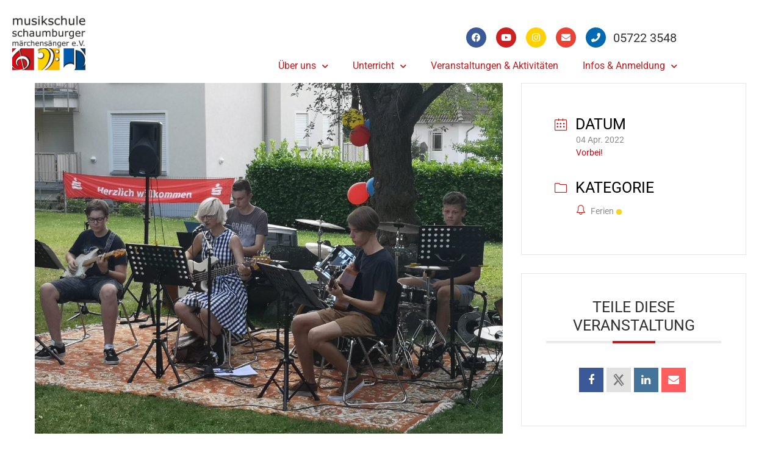

--- FILE ---
content_type: text/html; charset=UTF-8
request_url: https://www.maerchensaenger.de/veranstaltungen/gitarristin-fuer-das-band-ensemble-gesucht/
body_size: 17394
content:
<!doctype html>
<html lang="de">
<head>
	<meta charset="UTF-8">
	<meta name="viewport" content="width=device-width, initial-scale=1">
	<link rel="profile" href="https://gmpg.org/xfn/11">
	<script src="https://ccm.ims.de/app.js?apiKey=4858583549887299f7c428efac17f2dd82c6435fd68cf44f&amp;domain=ce39d85" referrerpolicy="origin"></script>

<style>
	.pt-module-content.pt-link {
		display: block;
	}
</style><style>
	.pt-3d-ih-content .grid__item {
    	width: 80%;
	}
	</style>






<meta name='robots' content='index, follow, max-image-preview:large, max-snippet:-1, max-video-preview:-1' />

	<!-- This site is optimized with the Yoast SEO plugin v26.7 - https://yoast.com/wordpress/plugins/seo/ -->
	<title>Gitarrist*in für das Band-Ensemble gesucht - maerchensaenger.de</title>
	<link rel="canonical" href="https://www.maerchensaenger.de/veranstaltungen/gitarristin-fuer-das-band-ensemble-gesucht/" />
	<meta property="og:locale" content="de_DE" />
	<meta property="og:type" content="article" />
	<meta property="og:title" content="Gitarrist*in für das Band-Ensemble gesucht - maerchensaenger.de" />
	<meta property="og:description" content="Lorem ipsum dolor sit amet, consetetur sadipscing elitr, sed diam nonumy eirmod tempor invidunt ut labore et dolore magna aliquyam erat, sed diam voluptua. At vero eos et accusam et justo duo dolores et ea rebum. Stet clita kasd gubergren, no sea takimata sanctus est Lor." />
	<meta property="og:url" content="https://www.maerchensaenger.de/veranstaltungen/gitarristin-fuer-das-band-ensemble-gesucht/" />
	<meta property="og:site_name" content="maerchensaenger.de" />
	<meta property="article:modified_time" content="2022-02-22T14:01:13+00:00" />
	<meta property="og:image" content="https://www.maerchensaenger.de/wp-content/uploads/2019/09/musikschule-maerchensaenger-sommerfest2019-03.jpg" />
	<meta property="og:image:width" content="2560" />
	<meta property="og:image:height" content="1920" />
	<meta property="og:image:type" content="image/jpeg" />
	<meta name="twitter:card" content="summary_large_image" />
	<meta name="twitter:label1" content="Geschätzte Lesezeit" />
	<meta name="twitter:data1" content="1 Minute" />
	<script type="application/ld+json" class="yoast-schema-graph">{"@context":"https://schema.org","@graph":[{"@type":"WebPage","@id":"https://www.maerchensaenger.de/veranstaltungen/gitarristin-fuer-das-band-ensemble-gesucht/","url":"https://www.maerchensaenger.de/veranstaltungen/gitarristin-fuer-das-band-ensemble-gesucht/","name":"Gitarrist*in für das Band-Ensemble gesucht - maerchensaenger.de","isPartOf":{"@id":"https://www.maerchensaenger.de/#website"},"primaryImageOfPage":{"@id":"https://www.maerchensaenger.de/veranstaltungen/gitarristin-fuer-das-band-ensemble-gesucht/#primaryimage"},"image":{"@id":"https://www.maerchensaenger.de/veranstaltungen/gitarristin-fuer-das-band-ensemble-gesucht/#primaryimage"},"thumbnailUrl":"https://www.maerchensaenger.de/wp-content/uploads/2019/09/musikschule-maerchensaenger-sommerfest2019-03.jpg","datePublished":"2022-02-22T13:57:48+00:00","dateModified":"2022-02-22T14:01:13+00:00","breadcrumb":{"@id":"https://www.maerchensaenger.de/veranstaltungen/gitarristin-fuer-das-band-ensemble-gesucht/#breadcrumb"},"inLanguage":"de","potentialAction":[{"@type":"ReadAction","target":["https://www.maerchensaenger.de/veranstaltungen/gitarristin-fuer-das-band-ensemble-gesucht/"]}]},{"@type":"ImageObject","inLanguage":"de","@id":"https://www.maerchensaenger.de/veranstaltungen/gitarristin-fuer-das-band-ensemble-gesucht/#primaryimage","url":"https://www.maerchensaenger.de/wp-content/uploads/2019/09/musikschule-maerchensaenger-sommerfest2019-03.jpg","contentUrl":"https://www.maerchensaenger.de/wp-content/uploads/2019/09/musikschule-maerchensaenger-sommerfest2019-03.jpg","width":2560,"height":1920},{"@type":"BreadcrumbList","@id":"https://www.maerchensaenger.de/veranstaltungen/gitarristin-fuer-das-band-ensemble-gesucht/#breadcrumb","itemListElement":[{"@type":"ListItem","position":1,"name":"Startseite","item":"https://www.maerchensaenger.de/"},{"@type":"ListItem","position":2,"name":"Veranstaltungen","item":"https://www.maerchensaenger.de/veranstaltungen/"},{"@type":"ListItem","position":3,"name":"Gitarrist*in für das Band-Ensemble gesucht"}]},{"@type":"WebSite","@id":"https://www.maerchensaenger.de/#website","url":"https://www.maerchensaenger.de/","name":"maerchensaenger.de","description":"Musikschule Schaumburger Märchensänger e. V.","publisher":{"@id":"https://www.maerchensaenger.de/#organization"},"potentialAction":[{"@type":"SearchAction","target":{"@type":"EntryPoint","urlTemplate":"https://www.maerchensaenger.de/?s={search_term_string}"},"query-input":{"@type":"PropertyValueSpecification","valueRequired":true,"valueName":"search_term_string"}}],"inLanguage":"de"},{"@type":"Organization","@id":"https://www.maerchensaenger.de/#organization","name":"maerchensaenger.de","url":"https://www.maerchensaenger.de/","logo":{"@type":"ImageObject","inLanguage":"de","@id":"https://www.maerchensaenger.de/#/schema/logo/image/","url":"https://www.maerchensaenger.de/wp-content/uploads/2019/06/cropped-logo_maerchensaenger_2019.png","contentUrl":"https://www.maerchensaenger.de/wp-content/uploads/2019/06/cropped-logo_maerchensaenger_2019.png","width":266,"height":200,"caption":"maerchensaenger.de"},"image":{"@id":"https://www.maerchensaenger.de/#/schema/logo/image/"}}]}</script>
	<!-- / Yoast SEO plugin. -->


<link rel='dns-prefetch' href='//maps.googleapis.com' />
<link rel="alternate" type="application/rss+xml" title="maerchensaenger.de &raquo; Feed" href="https://www.maerchensaenger.de/feed/" />
<link rel="alternate" title="oEmbed (JSON)" type="application/json+oembed" href="https://www.maerchensaenger.de/wp-json/oembed/1.0/embed?url=https%3A%2F%2Fwww.maerchensaenger.de%2Fveranstaltungen%2Fgitarristin-fuer-das-band-ensemble-gesucht%2F" />
<link rel="alternate" title="oEmbed (XML)" type="text/xml+oembed" href="https://www.maerchensaenger.de/wp-json/oembed/1.0/embed?url=https%3A%2F%2Fwww.maerchensaenger.de%2Fveranstaltungen%2Fgitarristin-fuer-das-band-ensemble-gesucht%2F&#038;format=xml" />
		<style>
			.lazyload,
			.lazyloading {
				max-width: 100%;
			}
		</style>
		<style id='wp-img-auto-sizes-contain-inline-css'>
img:is([sizes=auto i],[sizes^="auto," i]){contain-intrinsic-size:3000px 1500px}
/*# sourceURL=wp-img-auto-sizes-contain-inline-css */
</style>
<link rel='stylesheet' id='mec-select2-style-css' href='https://www.maerchensaenger.de/wp-content/plugins/modern-events-calendar-lite/assets/packages/select2/select2.min.css?ver=7.24.0' media='all' />
<link rel='stylesheet' id='mec-font-icons-css' href='https://www.maerchensaenger.de/wp-content/plugins/modern-events-calendar-lite/assets/css/iconfonts.css?ver=7.24.0' media='all' />
<link rel='stylesheet' id='mec-frontend-style-css' href='https://www.maerchensaenger.de/wp-content/plugins/modern-events-calendar-lite/assets/css/frontend.min.css?ver=7.24.0' media='all' />
<link rel='stylesheet' id='mec-tooltip-style-css' href='https://www.maerchensaenger.de/wp-content/plugins/modern-events-calendar-lite/assets/packages/tooltip/tooltip.css?ver=7.24.0' media='all' />
<link rel='stylesheet' id='mec-tooltip-shadow-style-css' href='https://www.maerchensaenger.de/wp-content/plugins/modern-events-calendar-lite/assets/packages/tooltip/tooltipster-sideTip-shadow.min.css?ver=7.24.0' media='all' />
<link rel='stylesheet' id='featherlight-css' href='https://www.maerchensaenger.de/wp-content/plugins/modern-events-calendar-lite/assets/packages/featherlight/featherlight.css?ver=7.24.0' media='all' />
<link rel='stylesheet' id='mec-lity-style-css' href='https://www.maerchensaenger.de/wp-content/plugins/modern-events-calendar-lite/assets/packages/lity/lity.min.css?ver=7.24.0' media='all' />
<link rel='stylesheet' id='mec-general-calendar-style-css' href='https://www.maerchensaenger.de/wp-content/plugins/modern-events-calendar-lite/assets/css/mec-general-calendar.css?ver=7.24.0' media='all' />
<style id='wp-emoji-styles-inline-css'>

	img.wp-smiley, img.emoji {
		display: inline !important;
		border: none !important;
		box-shadow: none !important;
		height: 1em !important;
		width: 1em !important;
		margin: 0 0.07em !important;
		vertical-align: -0.1em !important;
		background: none !important;
		padding: 0 !important;
	}
/*# sourceURL=wp-emoji-styles-inline-css */
</style>
<link rel='stylesheet' id='wp-block-library-css' href='https://www.maerchensaenger.de/wp-includes/css/dist/block-library/style.min.css?ver=6.9' media='all' />
<style id='filebird-block-filebird-gallery-style-inline-css'>
ul.filebird-block-filebird-gallery{margin:auto!important;padding:0!important;width:100%}ul.filebird-block-filebird-gallery.layout-grid{display:grid;grid-gap:20px;align-items:stretch;grid-template-columns:repeat(var(--columns),1fr);justify-items:stretch}ul.filebird-block-filebird-gallery.layout-grid li img{border:1px solid #ccc;box-shadow:2px 2px 6px 0 rgba(0,0,0,.3);height:100%;max-width:100%;-o-object-fit:cover;object-fit:cover;width:100%}ul.filebird-block-filebird-gallery.layout-masonry{-moz-column-count:var(--columns);-moz-column-gap:var(--space);column-gap:var(--space);-moz-column-width:var(--min-width);columns:var(--min-width) var(--columns);display:block;overflow:auto}ul.filebird-block-filebird-gallery.layout-masonry li{margin-bottom:var(--space)}ul.filebird-block-filebird-gallery li{list-style:none}ul.filebird-block-filebird-gallery li figure{height:100%;margin:0;padding:0;position:relative;width:100%}ul.filebird-block-filebird-gallery li figure figcaption{background:linear-gradient(0deg,rgba(0,0,0,.7),rgba(0,0,0,.3) 70%,transparent);bottom:0;box-sizing:border-box;color:#fff;font-size:.8em;margin:0;max-height:100%;overflow:auto;padding:3em .77em .7em;position:absolute;text-align:center;width:100%;z-index:2}ul.filebird-block-filebird-gallery li figure figcaption a{color:inherit}

/*# sourceURL=https://www.maerchensaenger.de/wp-content/plugins/filebird/blocks/filebird-gallery/build/style-index.css */
</style>
<style id='global-styles-inline-css'>
:root{--wp--preset--aspect-ratio--square: 1;--wp--preset--aspect-ratio--4-3: 4/3;--wp--preset--aspect-ratio--3-4: 3/4;--wp--preset--aspect-ratio--3-2: 3/2;--wp--preset--aspect-ratio--2-3: 2/3;--wp--preset--aspect-ratio--16-9: 16/9;--wp--preset--aspect-ratio--9-16: 9/16;--wp--preset--color--black: #000000;--wp--preset--color--cyan-bluish-gray: #abb8c3;--wp--preset--color--white: #ffffff;--wp--preset--color--pale-pink: #f78da7;--wp--preset--color--vivid-red: #cf2e2e;--wp--preset--color--luminous-vivid-orange: #ff6900;--wp--preset--color--luminous-vivid-amber: #fcb900;--wp--preset--color--light-green-cyan: #7bdcb5;--wp--preset--color--vivid-green-cyan: #00d084;--wp--preset--color--pale-cyan-blue: #8ed1fc;--wp--preset--color--vivid-cyan-blue: #0693e3;--wp--preset--color--vivid-purple: #9b51e0;--wp--preset--gradient--vivid-cyan-blue-to-vivid-purple: linear-gradient(135deg,rgb(6,147,227) 0%,rgb(155,81,224) 100%);--wp--preset--gradient--light-green-cyan-to-vivid-green-cyan: linear-gradient(135deg,rgb(122,220,180) 0%,rgb(0,208,130) 100%);--wp--preset--gradient--luminous-vivid-amber-to-luminous-vivid-orange: linear-gradient(135deg,rgb(252,185,0) 0%,rgb(255,105,0) 100%);--wp--preset--gradient--luminous-vivid-orange-to-vivid-red: linear-gradient(135deg,rgb(255,105,0) 0%,rgb(207,46,46) 100%);--wp--preset--gradient--very-light-gray-to-cyan-bluish-gray: linear-gradient(135deg,rgb(238,238,238) 0%,rgb(169,184,195) 100%);--wp--preset--gradient--cool-to-warm-spectrum: linear-gradient(135deg,rgb(74,234,220) 0%,rgb(151,120,209) 20%,rgb(207,42,186) 40%,rgb(238,44,130) 60%,rgb(251,105,98) 80%,rgb(254,248,76) 100%);--wp--preset--gradient--blush-light-purple: linear-gradient(135deg,rgb(255,206,236) 0%,rgb(152,150,240) 100%);--wp--preset--gradient--blush-bordeaux: linear-gradient(135deg,rgb(254,205,165) 0%,rgb(254,45,45) 50%,rgb(107,0,62) 100%);--wp--preset--gradient--luminous-dusk: linear-gradient(135deg,rgb(255,203,112) 0%,rgb(199,81,192) 50%,rgb(65,88,208) 100%);--wp--preset--gradient--pale-ocean: linear-gradient(135deg,rgb(255,245,203) 0%,rgb(182,227,212) 50%,rgb(51,167,181) 100%);--wp--preset--gradient--electric-grass: linear-gradient(135deg,rgb(202,248,128) 0%,rgb(113,206,126) 100%);--wp--preset--gradient--midnight: linear-gradient(135deg,rgb(2,3,129) 0%,rgb(40,116,252) 100%);--wp--preset--font-size--small: 13px;--wp--preset--font-size--medium: 20px;--wp--preset--font-size--large: 36px;--wp--preset--font-size--x-large: 42px;--wp--preset--spacing--20: 0.44rem;--wp--preset--spacing--30: 0.67rem;--wp--preset--spacing--40: 1rem;--wp--preset--spacing--50: 1.5rem;--wp--preset--spacing--60: 2.25rem;--wp--preset--spacing--70: 3.38rem;--wp--preset--spacing--80: 5.06rem;--wp--preset--shadow--natural: 6px 6px 9px rgba(0, 0, 0, 0.2);--wp--preset--shadow--deep: 12px 12px 50px rgba(0, 0, 0, 0.4);--wp--preset--shadow--sharp: 6px 6px 0px rgba(0, 0, 0, 0.2);--wp--preset--shadow--outlined: 6px 6px 0px -3px rgb(255, 255, 255), 6px 6px rgb(0, 0, 0);--wp--preset--shadow--crisp: 6px 6px 0px rgb(0, 0, 0);}:root { --wp--style--global--content-size: 800px;--wp--style--global--wide-size: 1200px; }:where(body) { margin: 0; }.wp-site-blocks > .alignleft { float: left; margin-right: 2em; }.wp-site-blocks > .alignright { float: right; margin-left: 2em; }.wp-site-blocks > .aligncenter { justify-content: center; margin-left: auto; margin-right: auto; }:where(.wp-site-blocks) > * { margin-block-start: 24px; margin-block-end: 0; }:where(.wp-site-blocks) > :first-child { margin-block-start: 0; }:where(.wp-site-blocks) > :last-child { margin-block-end: 0; }:root { --wp--style--block-gap: 24px; }:root :where(.is-layout-flow) > :first-child{margin-block-start: 0;}:root :where(.is-layout-flow) > :last-child{margin-block-end: 0;}:root :where(.is-layout-flow) > *{margin-block-start: 24px;margin-block-end: 0;}:root :where(.is-layout-constrained) > :first-child{margin-block-start: 0;}:root :where(.is-layout-constrained) > :last-child{margin-block-end: 0;}:root :where(.is-layout-constrained) > *{margin-block-start: 24px;margin-block-end: 0;}:root :where(.is-layout-flex){gap: 24px;}:root :where(.is-layout-grid){gap: 24px;}.is-layout-flow > .alignleft{float: left;margin-inline-start: 0;margin-inline-end: 2em;}.is-layout-flow > .alignright{float: right;margin-inline-start: 2em;margin-inline-end: 0;}.is-layout-flow > .aligncenter{margin-left: auto !important;margin-right: auto !important;}.is-layout-constrained > .alignleft{float: left;margin-inline-start: 0;margin-inline-end: 2em;}.is-layout-constrained > .alignright{float: right;margin-inline-start: 2em;margin-inline-end: 0;}.is-layout-constrained > .aligncenter{margin-left: auto !important;margin-right: auto !important;}.is-layout-constrained > :where(:not(.alignleft):not(.alignright):not(.alignfull)){max-width: var(--wp--style--global--content-size);margin-left: auto !important;margin-right: auto !important;}.is-layout-constrained > .alignwide{max-width: var(--wp--style--global--wide-size);}body .is-layout-flex{display: flex;}.is-layout-flex{flex-wrap: wrap;align-items: center;}.is-layout-flex > :is(*, div){margin: 0;}body .is-layout-grid{display: grid;}.is-layout-grid > :is(*, div){margin: 0;}body{padding-top: 0px;padding-right: 0px;padding-bottom: 0px;padding-left: 0px;}a:where(:not(.wp-element-button)){text-decoration: underline;}:root :where(.wp-element-button, .wp-block-button__link){background-color: #32373c;border-width: 0;color: #fff;font-family: inherit;font-size: inherit;font-style: inherit;font-weight: inherit;letter-spacing: inherit;line-height: inherit;padding-top: calc(0.667em + 2px);padding-right: calc(1.333em + 2px);padding-bottom: calc(0.667em + 2px);padding-left: calc(1.333em + 2px);text-decoration: none;text-transform: inherit;}.has-black-color{color: var(--wp--preset--color--black) !important;}.has-cyan-bluish-gray-color{color: var(--wp--preset--color--cyan-bluish-gray) !important;}.has-white-color{color: var(--wp--preset--color--white) !important;}.has-pale-pink-color{color: var(--wp--preset--color--pale-pink) !important;}.has-vivid-red-color{color: var(--wp--preset--color--vivid-red) !important;}.has-luminous-vivid-orange-color{color: var(--wp--preset--color--luminous-vivid-orange) !important;}.has-luminous-vivid-amber-color{color: var(--wp--preset--color--luminous-vivid-amber) !important;}.has-light-green-cyan-color{color: var(--wp--preset--color--light-green-cyan) !important;}.has-vivid-green-cyan-color{color: var(--wp--preset--color--vivid-green-cyan) !important;}.has-pale-cyan-blue-color{color: var(--wp--preset--color--pale-cyan-blue) !important;}.has-vivid-cyan-blue-color{color: var(--wp--preset--color--vivid-cyan-blue) !important;}.has-vivid-purple-color{color: var(--wp--preset--color--vivid-purple) !important;}.has-black-background-color{background-color: var(--wp--preset--color--black) !important;}.has-cyan-bluish-gray-background-color{background-color: var(--wp--preset--color--cyan-bluish-gray) !important;}.has-white-background-color{background-color: var(--wp--preset--color--white) !important;}.has-pale-pink-background-color{background-color: var(--wp--preset--color--pale-pink) !important;}.has-vivid-red-background-color{background-color: var(--wp--preset--color--vivid-red) !important;}.has-luminous-vivid-orange-background-color{background-color: var(--wp--preset--color--luminous-vivid-orange) !important;}.has-luminous-vivid-amber-background-color{background-color: var(--wp--preset--color--luminous-vivid-amber) !important;}.has-light-green-cyan-background-color{background-color: var(--wp--preset--color--light-green-cyan) !important;}.has-vivid-green-cyan-background-color{background-color: var(--wp--preset--color--vivid-green-cyan) !important;}.has-pale-cyan-blue-background-color{background-color: var(--wp--preset--color--pale-cyan-blue) !important;}.has-vivid-cyan-blue-background-color{background-color: var(--wp--preset--color--vivid-cyan-blue) !important;}.has-vivid-purple-background-color{background-color: var(--wp--preset--color--vivid-purple) !important;}.has-black-border-color{border-color: var(--wp--preset--color--black) !important;}.has-cyan-bluish-gray-border-color{border-color: var(--wp--preset--color--cyan-bluish-gray) !important;}.has-white-border-color{border-color: var(--wp--preset--color--white) !important;}.has-pale-pink-border-color{border-color: var(--wp--preset--color--pale-pink) !important;}.has-vivid-red-border-color{border-color: var(--wp--preset--color--vivid-red) !important;}.has-luminous-vivid-orange-border-color{border-color: var(--wp--preset--color--luminous-vivid-orange) !important;}.has-luminous-vivid-amber-border-color{border-color: var(--wp--preset--color--luminous-vivid-amber) !important;}.has-light-green-cyan-border-color{border-color: var(--wp--preset--color--light-green-cyan) !important;}.has-vivid-green-cyan-border-color{border-color: var(--wp--preset--color--vivid-green-cyan) !important;}.has-pale-cyan-blue-border-color{border-color: var(--wp--preset--color--pale-cyan-blue) !important;}.has-vivid-cyan-blue-border-color{border-color: var(--wp--preset--color--vivid-cyan-blue) !important;}.has-vivid-purple-border-color{border-color: var(--wp--preset--color--vivid-purple) !important;}.has-vivid-cyan-blue-to-vivid-purple-gradient-background{background: var(--wp--preset--gradient--vivid-cyan-blue-to-vivid-purple) !important;}.has-light-green-cyan-to-vivid-green-cyan-gradient-background{background: var(--wp--preset--gradient--light-green-cyan-to-vivid-green-cyan) !important;}.has-luminous-vivid-amber-to-luminous-vivid-orange-gradient-background{background: var(--wp--preset--gradient--luminous-vivid-amber-to-luminous-vivid-orange) !important;}.has-luminous-vivid-orange-to-vivid-red-gradient-background{background: var(--wp--preset--gradient--luminous-vivid-orange-to-vivid-red) !important;}.has-very-light-gray-to-cyan-bluish-gray-gradient-background{background: var(--wp--preset--gradient--very-light-gray-to-cyan-bluish-gray) !important;}.has-cool-to-warm-spectrum-gradient-background{background: var(--wp--preset--gradient--cool-to-warm-spectrum) !important;}.has-blush-light-purple-gradient-background{background: var(--wp--preset--gradient--blush-light-purple) !important;}.has-blush-bordeaux-gradient-background{background: var(--wp--preset--gradient--blush-bordeaux) !important;}.has-luminous-dusk-gradient-background{background: var(--wp--preset--gradient--luminous-dusk) !important;}.has-pale-ocean-gradient-background{background: var(--wp--preset--gradient--pale-ocean) !important;}.has-electric-grass-gradient-background{background: var(--wp--preset--gradient--electric-grass) !important;}.has-midnight-gradient-background{background: var(--wp--preset--gradient--midnight) !important;}.has-small-font-size{font-size: var(--wp--preset--font-size--small) !important;}.has-medium-font-size{font-size: var(--wp--preset--font-size--medium) !important;}.has-large-font-size{font-size: var(--wp--preset--font-size--large) !important;}.has-x-large-font-size{font-size: var(--wp--preset--font-size--x-large) !important;}
:root :where(.wp-block-pullquote){font-size: 1.5em;line-height: 1.6;}
/*# sourceURL=global-styles-inline-css */
</style>
<link rel='stylesheet' id='designkalender-css' href='https://www.maerchensaenger.de/wp-content/plugins/designkalender/public/css/public.css?ver=3.0.0' media='all' />
<link rel='stylesheet' id='dashicons-css' href='https://www.maerchensaenger.de/wp-includes/css/dashicons.min.css?ver=6.9' media='all' />
<link rel='stylesheet' id='hello-elementor-css' href='https://www.maerchensaenger.de/wp-content/themes/hello-elementor/assets/css/reset.css?ver=3.4.5' media='all' />
<link rel='stylesheet' id='hello-elementor-theme-style-css' href='https://www.maerchensaenger.de/wp-content/themes/hello-elementor/assets/css/theme.css?ver=3.4.5' media='all' />
<link rel='stylesheet' id='hello-elementor-header-footer-css' href='https://www.maerchensaenger.de/wp-content/themes/hello-elementor/assets/css/header-footer.css?ver=3.4.5' media='all' />
<link rel='stylesheet' id='elementor-frontend-css' href='https://www.maerchensaenger.de/wp-content/plugins/elementor/assets/css/frontend.min.css?ver=3.34.1' media='all' />
<link rel='stylesheet' id='widget-image-css' href='https://www.maerchensaenger.de/wp-content/plugins/elementor/assets/css/widget-image.min.css?ver=3.34.1' media='all' />
<link rel='stylesheet' id='widget-social-icons-css' href='https://www.maerchensaenger.de/wp-content/plugins/elementor/assets/css/widget-social-icons.min.css?ver=3.34.1' media='all' />
<link rel='stylesheet' id='e-apple-webkit-css' href='https://www.maerchensaenger.de/wp-content/plugins/elementor/assets/css/conditionals/apple-webkit.min.css?ver=3.34.1' media='all' />
<link rel='stylesheet' id='widget-heading-css' href='https://www.maerchensaenger.de/wp-content/plugins/elementor/assets/css/widget-heading.min.css?ver=3.34.1' media='all' />
<link rel='stylesheet' id='widget-nav-menu-css' href='https://www.maerchensaenger.de/wp-content/plugins/elementor-pro/assets/css/widget-nav-menu.min.css?ver=3.34.0' media='all' />
<link rel='stylesheet' id='e-sticky-css' href='https://www.maerchensaenger.de/wp-content/plugins/elementor-pro/assets/css/modules/sticky.min.css?ver=3.34.0' media='all' />
<link rel='stylesheet' id='elementor-icons-css' href='https://www.maerchensaenger.de/wp-content/plugins/elementor/assets/lib/eicons/css/elementor-icons.min.css?ver=5.45.0' media='all' />
<link rel='stylesheet' id='mec-shortcode-designer-css' href='https://www.maerchensaenger.de/wp-content/plugins/mec-shortcode-designer/assets/css/frontend/frontend.css?ver=1.2.2' media='all' />
<link rel='stylesheet' id='elementor-post-3141-css' href='https://www.maerchensaenger.de/wp-content/uploads/elementor/css/post-3141.css?ver=1768730880' media='all' />
<link rel='stylesheet' id='font-awesome-5-all-css' href='https://www.maerchensaenger.de/wp-content/plugins/elementor/assets/lib/font-awesome/css/all.min.css?ver=3.34.1' media='all' />
<link rel='stylesheet' id='font-awesome-4-shim-css' href='https://www.maerchensaenger.de/wp-content/plugins/elementor/assets/lib/font-awesome/css/v4-shims.min.css?ver=3.34.1' media='all' />
<link rel='stylesheet' id='elementor-post-1608-css' href='https://www.maerchensaenger.de/wp-content/uploads/elementor/css/post-1608.css?ver=1768730881' media='all' />
<link rel='stylesheet' id='elementor-post-668-css' href='https://www.maerchensaenger.de/wp-content/uploads/elementor/css/post-668.css?ver=1768730881' media='all' />
<link rel='stylesheet' id='mec-single-builder-css' href='https://www.maerchensaenger.de/wp-content/plugins/mec-single-builder/inc/frontend/css/mec-single-builder-frontend.css?ver=1.7.2' media='all' />
<link rel='stylesheet' id='elementor-gf-local-roboto-css' href='//www.maerchensaenger.de/wp-content/uploads/omgf/elementor-gf-local-roboto/elementor-gf-local-roboto.css?ver=1665132629' media='all' />
<link rel='stylesheet' id='elementor-gf-local-robotoslab-css' href='//www.maerchensaenger.de/wp-content/uploads/omgf/elementor-gf-local-robotoslab/elementor-gf-local-robotoslab.css?ver=1665132629' media='all' />
<link rel='stylesheet' id='elementor-icons-shared-0-css' href='https://www.maerchensaenger.de/wp-content/plugins/elementor/assets/lib/font-awesome/css/fontawesome.min.css?ver=5.15.3' media='all' />
<link rel='stylesheet' id='elementor-icons-fa-brands-css' href='https://www.maerchensaenger.de/wp-content/plugins/elementor/assets/lib/font-awesome/css/brands.min.css?ver=5.15.3' media='all' />
<link rel='stylesheet' id='elementor-icons-fa-solid-css' href='https://www.maerchensaenger.de/wp-content/plugins/elementor/assets/lib/font-awesome/css/solid.min.css?ver=5.15.3' media='all' />
<script src="https://maps.googleapis.com/maps/api/js?key&amp;ver=6.9" id="enqueue_scripts-js"></script>
<script src="https://www.maerchensaenger.de/wp-includes/js/jquery/jquery.min.js?ver=3.7.1" id="jquery-core-js"></script>
<script src="https://www.maerchensaenger.de/wp-includes/js/jquery/jquery-migrate.min.js?ver=3.4.1" id="jquery-migrate-js"></script>
<script id="designkalender-js-extra">
var WPURLS = {"siteurl":"https://www.maerchensaenger.de"};
//# sourceURL=designkalender-js-extra
</script>
<script src="https://www.maerchensaenger.de/wp-content/plugins/designkalender/public/js/public.js?ver=3.0.0" id="designkalender-js"></script>
<script src="https://www.maerchensaenger.de/wp-content/plugins/elementor/assets/lib/font-awesome/js/v4-shims.min.js?ver=3.34.1" id="font-awesome-4-shim-js"></script>
<link rel="https://api.w.org/" href="https://www.maerchensaenger.de/wp-json/" /><link rel="alternate" title="JSON" type="application/json" href="https://www.maerchensaenger.de/wp-json/wp/v2/mec-events/5634" /><link rel="EditURI" type="application/rsd+xml" title="RSD" href="https://www.maerchensaenger.de/xmlrpc.php?rsd" />
<meta name="generator" content="WordPress 6.9" />
<link rel='shortlink' href='https://www.maerchensaenger.de/?p=5634' />
<script async src="https://www.googletagmanager.com/gtag/js?id=UA-148226129-1"></script><script>
				window.dataLayer = window.dataLayer || [];
				function gtag(){dataLayer.push(arguments);}
				gtag('js', new Date());gtag('config', 'UA-148226129-1', {"anonymize_ip":true,"allow_display_features":false,"link_attribution":false});</script>		<script>
			document.documentElement.className = document.documentElement.className.replace('no-js', 'js');
		</script>
				<style>
			.no-js img.lazyload {
				display: none;
			}

			figure.wp-block-image img.lazyloading {
				min-width: 150px;
			}

			.lazyload,
			.lazyloading {
				--smush-placeholder-width: 100px;
				--smush-placeholder-aspect-ratio: 1/1;
				width: var(--smush-image-width, var(--smush-placeholder-width)) !important;
				aspect-ratio: var(--smush-image-aspect-ratio, var(--smush-placeholder-aspect-ratio)) !important;
			}

						.lazyload, .lazyloading {
				opacity: 0;
			}

			.lazyloaded {
				opacity: 1;
				transition: opacity 400ms;
				transition-delay: 0ms;
			}

					</style>
		<meta name="generator" content="Elementor 3.34.1; features: additional_custom_breakpoints; settings: css_print_method-external, google_font-enabled, font_display-auto">
			<style>
				.e-con.e-parent:nth-of-type(n+4):not(.e-lazyloaded):not(.e-no-lazyload),
				.e-con.e-parent:nth-of-type(n+4):not(.e-lazyloaded):not(.e-no-lazyload) * {
					background-image: none !important;
				}
				@media screen and (max-height: 1024px) {
					.e-con.e-parent:nth-of-type(n+3):not(.e-lazyloaded):not(.e-no-lazyload),
					.e-con.e-parent:nth-of-type(n+3):not(.e-lazyloaded):not(.e-no-lazyload) * {
						background-image: none !important;
					}
				}
				@media screen and (max-height: 640px) {
					.e-con.e-parent:nth-of-type(n+2):not(.e-lazyloaded):not(.e-no-lazyload),
					.e-con.e-parent:nth-of-type(n+2):not(.e-lazyloaded):not(.e-no-lazyload) * {
						background-image: none !important;
					}
				}
			</style>
			<link rel="icon" href="https://www.maerchensaenger.de/wp-content/uploads/2021/05/cropped-Logo-JPEG-32x32.jpg" sizes="32x32" />
<link rel="icon" href="https://www.maerchensaenger.de/wp-content/uploads/2021/05/cropped-Logo-JPEG-192x192.jpg" sizes="192x192" />
<link rel="apple-touch-icon" href="https://www.maerchensaenger.de/wp-content/uploads/2021/05/cropped-Logo-JPEG-180x180.jpg" />
<meta name="msapplication-TileImage" content="https://www.maerchensaenger.de/wp-content/uploads/2021/05/cropped-Logo-JPEG-270x270.jpg" />
<style>:root,::before,::after{--mec-color-skin: #c51a1b;--mec-color-skin-rgba-1: rgba(197,26,27,.25);--mec-color-skin-rgba-2: rgba(197,26,27,.5);--mec-color-skin-rgba-3: rgba(197,26,27,.75);--mec-color-skin-rgba-4: rgba(197,26,27,.11);--mec-primary-border-radius: ;--mec-secondary-border-radius: ;--mec-container-normal-width: 1196px;--mec-container-large-width: 1690px;--mec-fes-main-color: #40d9f1;--mec-fes-main-color-rgba-1: rgba(64, 217, 241, 0.12);--mec-fes-main-color-rgba-2: rgba(64, 217, 241, 0.23);--mec-fes-main-color-rgba-3: rgba(64, 217, 241, 0.03);--mec-fes-main-color-rgba-4: rgba(64, 217, 241, 0.3);--mec-fes-main-color-rgba-5: rgb(64 217 241 / 7%);--mec-fes-main-color-rgba-6: rgba(64, 217, 241, 0.2);</style></head>
<body class="wp-singular mec-events-template-default single single-mec-events postid-5634 wp-custom-logo wp-embed-responsive wp-theme-hello-elementor mec-theme-hello-elementor hello-elementor-default elementor-default elementor-kit-3141">


<a class="skip-link screen-reader-text" href="#content">Zum Inhalt springen</a>

		<header data-elementor-type="header" data-elementor-id="1608" class="elementor elementor-1608 elementor-location-header" data-elementor-post-type="elementor_library">
					<section class="elementor-section elementor-top-section elementor-element elementor-element-44588dea elementor-section-boxed elementor-section-height-default elementor-section-height-default" data-id="44588dea" data-element_type="section" data-settings="{&quot;sticky&quot;:&quot;top&quot;,&quot;background_background&quot;:&quot;classic&quot;,&quot;sticky_on&quot;:[&quot;desktop&quot;,&quot;tablet&quot;,&quot;mobile&quot;],&quot;sticky_offset&quot;:0,&quot;sticky_effects_offset&quot;:0,&quot;sticky_anchor_link_offset&quot;:0}">
						<div class="elementor-container elementor-column-gap-default">
					<div class="elementor-column elementor-col-50 elementor-top-column elementor-element elementor-element-57e874b7" data-id="57e874b7" data-element_type="column">
			<div class="elementor-widget-wrap elementor-element-populated">
						<div class="elementor-element elementor-element-3e734095 elementor-widget elementor-widget-theme-site-logo elementor-widget-image" data-id="3e734095" data-element_type="widget" data-widget_type="theme-site-logo.default">
				<div class="elementor-widget-container">
											<a href="https://www.maerchensaenger.de">
			<img width="266" height="200" data-src="https://www.maerchensaenger.de/wp-content/uploads/2019/06/cropped-logo_maerchensaenger_2019.png" class="attachment-full size-full wp-image-34 lazyload" alt="" src="[data-uri]" style="--smush-placeholder-width: 266px; --smush-placeholder-aspect-ratio: 266/200;" />				</a>
											</div>
				</div>
					</div>
		</div>
				<div class="elementor-column elementor-col-50 elementor-top-column elementor-element elementor-element-d1e119a" data-id="d1e119a" data-element_type="column" data-settings="{&quot;background_background&quot;:&quot;classic&quot;}">
			<div class="elementor-widget-wrap elementor-element-populated">
						<div class="elementor-element elementor-element-7b96bab9 elementor-shape-circle e-grid-align-right elementor-widget__width-auto elementor-grid-0 elementor-widget elementor-widget-social-icons" data-id="7b96bab9" data-element_type="widget" data-widget_type="social-icons.default">
				<div class="elementor-widget-container">
							<div class="elementor-social-icons-wrapper elementor-grid" role="list">
							<span class="elementor-grid-item" role="listitem">
					<a class="elementor-icon elementor-social-icon elementor-social-icon-facebook elementor-repeater-item-033b75e" href="https://www.facebook.com/www.maerchensaenger.de" target="_blank">
						<span class="elementor-screen-only">Facebook</span>
						<i aria-hidden="true" class="fab fa-facebook"></i>					</a>
				</span>
							<span class="elementor-grid-item" role="listitem">
					<a class="elementor-icon elementor-social-icon elementor-social-icon-youtube elementor-repeater-item-f7c6788" href="https://www.youtube.com/channel/UCu8JSAPso5g4xXZSFMAGvDA" target="_blank">
						<span class="elementor-screen-only">Youtube</span>
						<i aria-hidden="true" class="fab fa-youtube"></i>					</a>
				</span>
							<span class="elementor-grid-item" role="listitem">
					<a class="elementor-icon elementor-social-icon elementor-social-icon-instagram elementor-repeater-item-6854c72" href="https://www.instagram.com/musikschulebueckeburg/" target="_blank">
						<span class="elementor-screen-only">Instagram</span>
						<i aria-hidden="true" class="fab fa-instagram"></i>					</a>
				</span>
							<span class="elementor-grid-item" role="listitem">
					<a class="elementor-icon elementor-social-icon elementor-social-icon-envelope elementor-repeater-item-487defb" href="mailto:info@maerchensaenger.de" target="_blank">
						<span class="elementor-screen-only">Envelope</span>
						<i aria-hidden="true" class="fas fa-envelope"></i>					</a>
				</span>
							<span class="elementor-grid-item" role="listitem">
					<a class="elementor-icon elementor-social-icon elementor-social-icon-phone elementor-repeater-item-ae31aab" href="tel:057223548" target="_blank">
						<span class="elementor-screen-only">Phone</span>
						<i aria-hidden="true" class="fas fa-phone"></i>					</a>
				</span>
					</div>
						</div>
				</div>
				<div class="elementor-element elementor-element-7a9eabb8 elementor-widget__width-auto elementor-hidden-mobile elementor-widget elementor-widget-heading" data-id="7a9eabb8" data-element_type="widget" data-widget_type="heading.default">
				<div class="elementor-widget-container">
					<h5 class="elementor-heading-title elementor-size-default">05722 3548</h5>				</div>
				</div>
				<div class="elementor-element elementor-element-f3e0508 elementor-nav-menu__align-end elementor-nav-menu--stretch elementor-nav-menu--dropdown-tablet elementor-nav-menu__text-align-aside elementor-nav-menu--toggle elementor-nav-menu--burger elementor-widget elementor-widget-nav-menu" data-id="f3e0508" data-element_type="widget" data-settings="{&quot;full_width&quot;:&quot;stretch&quot;,&quot;submenu_icon&quot;:{&quot;value&quot;:&quot;&lt;i class=\&quot;fas fa-chevron-down\&quot; aria-hidden=\&quot;true\&quot;&gt;&lt;\/i&gt;&quot;,&quot;library&quot;:&quot;fa-solid&quot;},&quot;layout&quot;:&quot;horizontal&quot;,&quot;toggle&quot;:&quot;burger&quot;}" data-widget_type="nav-menu.default">
				<div class="elementor-widget-container">
								<nav aria-label="Menü" class="elementor-nav-menu--main elementor-nav-menu__container elementor-nav-menu--layout-horizontal e--pointer-double-line e--animation-fade">
				<ul id="menu-1-f3e0508" class="elementor-nav-menu"><li class="menu-item menu-item-type-custom menu-item-object-custom menu-item-has-children menu-item-4053"><a class="elementor-item">Über uns</a>
<ul class="sub-menu elementor-nav-menu--dropdown">
	<li class="menu-item menu-item-type-post_type menu-item-object-page menu-item-4514"><a href="https://www.maerchensaenger.de/home/ueber-uns/leitbild/" class="elementor-sub-item">Leitbild</a></li>
	<li class="menu-item menu-item-type-post_type menu-item-object-page menu-item-has-children menu-item-462"><a href="https://www.maerchensaenger.de/home/ueber-uns/das-kollegium/" class="elementor-sub-item">Das Kollegium</a>
	<ul class="sub-menu elementor-nav-menu--dropdown">
		<li class="menu-item menu-item-type-post_type menu-item-object-page menu-item-1441"><a href="https://www.maerchensaenger.de/home/ueber-uns/das-kollegium/jesicca-blume/" class="elementor-sub-item">Jessica Blume</a></li>
		<li class="menu-item menu-item-type-post_type menu-item-object-page menu-item-601"><a href="https://www.maerchensaenger.de/home/ueber-uns/das-kollegium/andreas-bohnenkamp/" class="elementor-sub-item">Andreas Bohnenkamp</a></li>
		<li class="menu-item menu-item-type-post_type menu-item-object-page menu-item-2890"><a href="https://www.maerchensaenger.de/jose-pascual-garcia-llopis/" class="elementor-sub-item">José Pascual García Llopis</a></li>
		<li class="menu-item menu-item-type-post_type menu-item-object-page menu-item-1867"><a href="https://www.maerchensaenger.de/home/ueber-uns/das-kollegium/sebastian-hoffmann/" class="elementor-sub-item">Sebastian Hoffmann</a></li>
		<li class="menu-item menu-item-type-post_type menu-item-object-page menu-item-1939"><a href="https://www.maerchensaenger.de/home/ueber-uns/das-kollegium/olga-kasakova/" class="elementor-sub-item">Olga Kasakova</a></li>
		<li class="menu-item menu-item-type-post_type menu-item-object-page menu-item-4234"><a href="https://www.maerchensaenger.de/home/ueber-uns/das-kollegium/sebastian-knappe/" class="elementor-sub-item">Sebastian Knappe</a></li>
		<li class="menu-item menu-item-type-post_type menu-item-object-page menu-item-3195"><a href="https://www.maerchensaenger.de/patricia-meier-loebelt/" class="elementor-sub-item">Patricia Loebelt</a></li>
		<li class="menu-item menu-item-type-post_type menu-item-object-page menu-item-1474"><a href="https://www.maerchensaenger.de/home/ueber-uns/das-kollegium/nemanja-lukic/" class="elementor-sub-item">Nemanja Lukic</a></li>
		<li class="menu-item menu-item-type-post_type menu-item-object-page menu-item-1478"><a href="https://www.maerchensaenger.de/home/ueber-uns/das-kollegium/annika-maiwald-2/" class="elementor-sub-item">Annika Maiwald</a></li>
		<li class="menu-item menu-item-type-post_type menu-item-object-page menu-item-1493"><a href="https://www.maerchensaenger.de/home/ueber-uns/das-kollegium/eva-mariolou-2/" class="elementor-sub-item">Eva Mariolou</a></li>
		<li class="menu-item menu-item-type-post_type menu-item-object-page menu-item-6226"><a href="https://www.maerchensaenger.de/home/ueber-uns/das-kollegium/lisa-oefler/" class="elementor-sub-item">Lisa Oefler</a></li>
		<li class="menu-item menu-item-type-post_type menu-item-object-page menu-item-3433"><a href="https://www.maerchensaenger.de/home/ueber-uns/das-kollegium/cecilia-yinxin-pan/" class="elementor-sub-item">Cecilia YiXin Pan</a></li>
		<li class="menu-item menu-item-type-post_type menu-item-object-page menu-item-6216"><a href="https://www.maerchensaenger.de/damjan-saramandic/" class="elementor-sub-item">Damjan Saramandic</a></li>
		<li class="menu-item menu-item-type-post_type menu-item-object-page menu-item-5720"><a href="https://www.maerchensaenger.de/torsten-seinecke/" class="elementor-sub-item">Torsten Seinecke</a></li>
		<li class="menu-item menu-item-type-post_type menu-item-object-page menu-item-600"><a href="https://www.maerchensaenger.de/home/ueber-uns/das-kollegium/manolis-stagakis/" class="elementor-sub-item">Manolis Stagakis</a></li>
	</ul>
</li>
	<li class="menu-item menu-item-type-post_type menu-item-object-page menu-item-998"><a href="https://www.maerchensaenger.de/musikschule/verwaltung-kontakt/" class="elementor-sub-item">Leitung &#038; Verwaltung</a></li>
	<li class="menu-item menu-item-type-post_type menu-item-object-page menu-item-has-children menu-item-7316"><a href="https://www.maerchensaenger.de/verein/" class="elementor-sub-item">Verein</a>
	<ul class="sub-menu elementor-nav-menu--dropdown">
		<li class="menu-item menu-item-type-post_type menu-item-object-page menu-item-5172"><a href="https://www.maerchensaenger.de/vorstand/" class="elementor-sub-item">Vorstand</a></li>
		<li class="menu-item menu-item-type-post_type menu-item-object-page menu-item-5178"><a href="https://www.maerchensaenger.de/beitritt-zum-verein/" class="elementor-sub-item">Beitritt zum Verein</a></li>
		<li class="menu-item menu-item-type-post_type menu-item-object-page menu-item-7323"><a href="https://www.maerchensaenger.de/vereinssatzung/" class="elementor-sub-item">Vereinssatzung</a></li>
	</ul>
</li>
	<li class="menu-item menu-item-type-post_type menu-item-object-page menu-item-1060"><a href="https://www.maerchensaenger.de/chor/geschichte-des-chores/" class="elementor-sub-item">Geschichte des Chores</a></li>
	<li class="menu-item menu-item-type-post_type menu-item-object-page menu-item-2756"><a href="https://www.maerchensaenger.de/partner/" class="elementor-sub-item">Kooperationen</a></li>
</ul>
</li>
<li class="menu-item menu-item-type-custom menu-item-object-custom menu-item-has-children menu-item-1193"><a class="elementor-item">Unterricht</a>
<ul class="sub-menu elementor-nav-menu--dropdown">
	<li class="menu-item menu-item-type-post_type menu-item-object-page menu-item-53"><a href="https://www.maerchensaenger.de/home/ueber-uns/elementarbereich/" class="elementor-sub-item">Elementare Musikerziehung</a></li>
	<li class="menu-item menu-item-type-post_type menu-item-object-page menu-item-4516"><a href="https://www.maerchensaenger.de/musikkarussell/" class="elementor-sub-item">Musikkarussell</a></li>
	<li class="menu-item menu-item-type-post_type menu-item-object-page menu-item-316"><a href="https://www.maerchensaenger.de/home/ueber-uns/instrumentalunterricht/" class="elementor-sub-item">Instrumentalunterricht</a></li>
	<li class="menu-item menu-item-type-post_type menu-item-object-page menu-item-24"><a href="https://www.maerchensaenger.de/chor/maerchensaenger-3/" class="elementor-sub-item">Chor</a></li>
	<li class="menu-item menu-item-type-post_type menu-item-object-page menu-item-1285"><a href="https://www.maerchensaenger.de/musikschule/musiktheorie/" class="elementor-sub-item">Musiktheorie / SVA</a></li>
	<li class="menu-item menu-item-type-post_type menu-item-object-page menu-item-4072"><a href="https://www.maerchensaenger.de/ensembles/" class="elementor-sub-item">Ensembles</a></li>
</ul>
</li>
<li class="menu-item menu-item-type-post_type menu-item-object-page menu-item-22"><a href="https://www.maerchensaenger.de/veranstaltungen-aktuelles/" class="elementor-item">Veranstaltungen &#038; Aktivitäten</a></li>
<li class="menu-item menu-item-type-custom menu-item-object-custom menu-item-has-children menu-item-7395"><a class="elementor-item">Infos &#038; Anmeldung</a>
<ul class="sub-menu elementor-nav-menu--dropdown">
	<li class="menu-item menu-item-type-custom menu-item-object-custom menu-item-1244"><a target="_blank" href="https://anmeldung.amadee-cloud.de/bueckeburg/" class="elementor-sub-item">Online-Anmeldung</a></li>
	<li class="menu-item menu-item-type-post_type menu-item-object-page menu-item-5164"><a href="https://www.maerchensaenger.de/anmeldung/" class="elementor-sub-item">Formulare zum Download</a></li>
	<li class="menu-item menu-item-type-post_type menu-item-object-page menu-item-7396"><a href="https://www.maerchensaenger.de/anmeldung/ferientermine/" class="elementor-sub-item">Ferientermine</a></li>
</ul>
</li>
</ul>			</nav>
					<div class="elementor-menu-toggle" role="button" tabindex="0" aria-label="Menü Umschalter" aria-expanded="false">
			<i aria-hidden="true" role="presentation" class="elementor-menu-toggle__icon--open eicon-menu-bar"></i><i aria-hidden="true" role="presentation" class="elementor-menu-toggle__icon--close eicon-close"></i>		</div>
					<nav class="elementor-nav-menu--dropdown elementor-nav-menu__container" aria-hidden="true">
				<ul id="menu-2-f3e0508" class="elementor-nav-menu"><li class="menu-item menu-item-type-custom menu-item-object-custom menu-item-has-children menu-item-4053"><a class="elementor-item" tabindex="-1">Über uns</a>
<ul class="sub-menu elementor-nav-menu--dropdown">
	<li class="menu-item menu-item-type-post_type menu-item-object-page menu-item-4514"><a href="https://www.maerchensaenger.de/home/ueber-uns/leitbild/" class="elementor-sub-item" tabindex="-1">Leitbild</a></li>
	<li class="menu-item menu-item-type-post_type menu-item-object-page menu-item-has-children menu-item-462"><a href="https://www.maerchensaenger.de/home/ueber-uns/das-kollegium/" class="elementor-sub-item" tabindex="-1">Das Kollegium</a>
	<ul class="sub-menu elementor-nav-menu--dropdown">
		<li class="menu-item menu-item-type-post_type menu-item-object-page menu-item-1441"><a href="https://www.maerchensaenger.de/home/ueber-uns/das-kollegium/jesicca-blume/" class="elementor-sub-item" tabindex="-1">Jessica Blume</a></li>
		<li class="menu-item menu-item-type-post_type menu-item-object-page menu-item-601"><a href="https://www.maerchensaenger.de/home/ueber-uns/das-kollegium/andreas-bohnenkamp/" class="elementor-sub-item" tabindex="-1">Andreas Bohnenkamp</a></li>
		<li class="menu-item menu-item-type-post_type menu-item-object-page menu-item-2890"><a href="https://www.maerchensaenger.de/jose-pascual-garcia-llopis/" class="elementor-sub-item" tabindex="-1">José Pascual García Llopis</a></li>
		<li class="menu-item menu-item-type-post_type menu-item-object-page menu-item-1867"><a href="https://www.maerchensaenger.de/home/ueber-uns/das-kollegium/sebastian-hoffmann/" class="elementor-sub-item" tabindex="-1">Sebastian Hoffmann</a></li>
		<li class="menu-item menu-item-type-post_type menu-item-object-page menu-item-1939"><a href="https://www.maerchensaenger.de/home/ueber-uns/das-kollegium/olga-kasakova/" class="elementor-sub-item" tabindex="-1">Olga Kasakova</a></li>
		<li class="menu-item menu-item-type-post_type menu-item-object-page menu-item-4234"><a href="https://www.maerchensaenger.de/home/ueber-uns/das-kollegium/sebastian-knappe/" class="elementor-sub-item" tabindex="-1">Sebastian Knappe</a></li>
		<li class="menu-item menu-item-type-post_type menu-item-object-page menu-item-3195"><a href="https://www.maerchensaenger.de/patricia-meier-loebelt/" class="elementor-sub-item" tabindex="-1">Patricia Loebelt</a></li>
		<li class="menu-item menu-item-type-post_type menu-item-object-page menu-item-1474"><a href="https://www.maerchensaenger.de/home/ueber-uns/das-kollegium/nemanja-lukic/" class="elementor-sub-item" tabindex="-1">Nemanja Lukic</a></li>
		<li class="menu-item menu-item-type-post_type menu-item-object-page menu-item-1478"><a href="https://www.maerchensaenger.de/home/ueber-uns/das-kollegium/annika-maiwald-2/" class="elementor-sub-item" tabindex="-1">Annika Maiwald</a></li>
		<li class="menu-item menu-item-type-post_type menu-item-object-page menu-item-1493"><a href="https://www.maerchensaenger.de/home/ueber-uns/das-kollegium/eva-mariolou-2/" class="elementor-sub-item" tabindex="-1">Eva Mariolou</a></li>
		<li class="menu-item menu-item-type-post_type menu-item-object-page menu-item-6226"><a href="https://www.maerchensaenger.de/home/ueber-uns/das-kollegium/lisa-oefler/" class="elementor-sub-item" tabindex="-1">Lisa Oefler</a></li>
		<li class="menu-item menu-item-type-post_type menu-item-object-page menu-item-3433"><a href="https://www.maerchensaenger.de/home/ueber-uns/das-kollegium/cecilia-yinxin-pan/" class="elementor-sub-item" tabindex="-1">Cecilia YiXin Pan</a></li>
		<li class="menu-item menu-item-type-post_type menu-item-object-page menu-item-6216"><a href="https://www.maerchensaenger.de/damjan-saramandic/" class="elementor-sub-item" tabindex="-1">Damjan Saramandic</a></li>
		<li class="menu-item menu-item-type-post_type menu-item-object-page menu-item-5720"><a href="https://www.maerchensaenger.de/torsten-seinecke/" class="elementor-sub-item" tabindex="-1">Torsten Seinecke</a></li>
		<li class="menu-item menu-item-type-post_type menu-item-object-page menu-item-600"><a href="https://www.maerchensaenger.de/home/ueber-uns/das-kollegium/manolis-stagakis/" class="elementor-sub-item" tabindex="-1">Manolis Stagakis</a></li>
	</ul>
</li>
	<li class="menu-item menu-item-type-post_type menu-item-object-page menu-item-998"><a href="https://www.maerchensaenger.de/musikschule/verwaltung-kontakt/" class="elementor-sub-item" tabindex="-1">Leitung &#038; Verwaltung</a></li>
	<li class="menu-item menu-item-type-post_type menu-item-object-page menu-item-has-children menu-item-7316"><a href="https://www.maerchensaenger.de/verein/" class="elementor-sub-item" tabindex="-1">Verein</a>
	<ul class="sub-menu elementor-nav-menu--dropdown">
		<li class="menu-item menu-item-type-post_type menu-item-object-page menu-item-5172"><a href="https://www.maerchensaenger.de/vorstand/" class="elementor-sub-item" tabindex="-1">Vorstand</a></li>
		<li class="menu-item menu-item-type-post_type menu-item-object-page menu-item-5178"><a href="https://www.maerchensaenger.de/beitritt-zum-verein/" class="elementor-sub-item" tabindex="-1">Beitritt zum Verein</a></li>
		<li class="menu-item menu-item-type-post_type menu-item-object-page menu-item-7323"><a href="https://www.maerchensaenger.de/vereinssatzung/" class="elementor-sub-item" tabindex="-1">Vereinssatzung</a></li>
	</ul>
</li>
	<li class="menu-item menu-item-type-post_type menu-item-object-page menu-item-1060"><a href="https://www.maerchensaenger.de/chor/geschichte-des-chores/" class="elementor-sub-item" tabindex="-1">Geschichte des Chores</a></li>
	<li class="menu-item menu-item-type-post_type menu-item-object-page menu-item-2756"><a href="https://www.maerchensaenger.de/partner/" class="elementor-sub-item" tabindex="-1">Kooperationen</a></li>
</ul>
</li>
<li class="menu-item menu-item-type-custom menu-item-object-custom menu-item-has-children menu-item-1193"><a class="elementor-item" tabindex="-1">Unterricht</a>
<ul class="sub-menu elementor-nav-menu--dropdown">
	<li class="menu-item menu-item-type-post_type menu-item-object-page menu-item-53"><a href="https://www.maerchensaenger.de/home/ueber-uns/elementarbereich/" class="elementor-sub-item" tabindex="-1">Elementare Musikerziehung</a></li>
	<li class="menu-item menu-item-type-post_type menu-item-object-page menu-item-4516"><a href="https://www.maerchensaenger.de/musikkarussell/" class="elementor-sub-item" tabindex="-1">Musikkarussell</a></li>
	<li class="menu-item menu-item-type-post_type menu-item-object-page menu-item-316"><a href="https://www.maerchensaenger.de/home/ueber-uns/instrumentalunterricht/" class="elementor-sub-item" tabindex="-1">Instrumentalunterricht</a></li>
	<li class="menu-item menu-item-type-post_type menu-item-object-page menu-item-24"><a href="https://www.maerchensaenger.de/chor/maerchensaenger-3/" class="elementor-sub-item" tabindex="-1">Chor</a></li>
	<li class="menu-item menu-item-type-post_type menu-item-object-page menu-item-1285"><a href="https://www.maerchensaenger.de/musikschule/musiktheorie/" class="elementor-sub-item" tabindex="-1">Musiktheorie / SVA</a></li>
	<li class="menu-item menu-item-type-post_type menu-item-object-page menu-item-4072"><a href="https://www.maerchensaenger.de/ensembles/" class="elementor-sub-item" tabindex="-1">Ensembles</a></li>
</ul>
</li>
<li class="menu-item menu-item-type-post_type menu-item-object-page menu-item-22"><a href="https://www.maerchensaenger.de/veranstaltungen-aktuelles/" class="elementor-item" tabindex="-1">Veranstaltungen &#038; Aktivitäten</a></li>
<li class="menu-item menu-item-type-custom menu-item-object-custom menu-item-has-children menu-item-7395"><a class="elementor-item" tabindex="-1">Infos &#038; Anmeldung</a>
<ul class="sub-menu elementor-nav-menu--dropdown">
	<li class="menu-item menu-item-type-custom menu-item-object-custom menu-item-1244"><a target="_blank" href="https://anmeldung.amadee-cloud.de/bueckeburg/" class="elementor-sub-item" tabindex="-1">Online-Anmeldung</a></li>
	<li class="menu-item menu-item-type-post_type menu-item-object-page menu-item-5164"><a href="https://www.maerchensaenger.de/anmeldung/" class="elementor-sub-item" tabindex="-1">Formulare zum Download</a></li>
	<li class="menu-item menu-item-type-post_type menu-item-object-page menu-item-7396"><a href="https://www.maerchensaenger.de/anmeldung/ferientermine/" class="elementor-sub-item" tabindex="-1">Ferientermine</a></li>
</ul>
</li>
</ul>			</nav>
						</div>
				</div>
					</div>
		</div>
					</div>
		</section>
				</header>
		
    <section id="main-content" class="mec-container">

        
        
            <div class="mec-wrap colorskin-custom clearfix " id="mec_skin_3150">

    		<article class="row mec-single-event 0">

		<!-- start breadcrumbs -->
				<!-- end breadcrumbs -->

		<div class="col-md-8">
            			<div class="mec-events-event-image">
                <img width="2560" height="1920" data-src="https://www.maerchensaenger.de/wp-content/uploads/2019/09/musikschule-maerchensaenger-sommerfest2019-03.jpg" class="attachment-full size-full wp-post-image lazyload" alt="" data-mec-postid="5634" src="[data-uri]" style="--smush-placeholder-width: 2560px; --smush-placeholder-aspect-ratio: 2560/1920;" />            </div>
                        			<div class="mec-event-content">
                                                        <h1 class="mec-single-title">Gitarrist*in für das Band-Ensemble gesucht</h1>
                
                
				<div class="mec-single-event-description mec-events-content"><p>Lorem ipsum dolor sit amet, consetetur sadipscing elitr, sed diam nonumy eirmod tempor invidunt ut labore et dolore magna aliquyam erat, sed diam voluptua. At vero eos et accusam et justo duo dolores et ea rebum. Stet clita kasd gubergren, no sea takimata sanctus est Lor.</p>
</div>
                                			</div>

			
			<!-- Custom Data Fields -->
			
			<!-- FAQ -->
            
			<div class="mec-event-info-mobile"></div>

			<!-- Export Module -->
			
			<!-- Countdown module -->
			
			<!-- Hourly Schedule -->
			
			
			<!-- Booking Module -->
						    			
			<!-- Tags -->
			<div class="mec-events-meta-group mec-events-meta-group-tags">
                			</div>

		</div>

					<div class="col-md-4">

				<div class="mec-event-info-desktop mec-event-meta mec-color-before mec-frontbox">
					        <div class="mec-single-event-date">
            <i class="mec-sl-calendar"></i>            <h3 class="mec-date">Datum</h3>
            <dl>
                                            <dd><abbr class="mec-events-abbr"><span class="mec-start-date-label">04 Apr. 2022</span></abbr></dd>
                        </dl>
            <dl><dd><span class="mec-holding-status mec-holding-status-expired">Vorbei!</span></dd></dl>        </div>
                
					<!-- Local Time Module -->
					
					
															
					
					
					
											<div class="mec-single-event-category">
							<i class="mec-sl-folder"></i>							<h3 class="mec-events-single-section-title mec-category">Kategorie</h3>
							<dl>
							<dd class="mec-events-event-categories">
                                <a href="https://www.maerchensaenger.de/veranstaltungen-kategorie/ferien/" class="mec-color-hover" rel="tag"><i class="mec-sl-bell mec-color"></i>Ferien<span class="mec-event-category-color" style="--background-color: #f2d621;background-color: #f2d621">&nbsp;</span></a></dd>							</dl>
						</div>
																
					<!-- Sponsors Module -->
					
					<!-- Register Booking Button -->
					
				</div>

				
				<!-- Speakers Module -->
				
				<!-- Attendees List Module -->
				
				<!-- Next Previous Module -->
				
				<!-- Links Module -->
				<div class="mec-event-social mec-frontbox">
     <h3 class="mec-social-single mec-frontbox-title">Teile diese Veranstaltung</h3>
     <div class="mec-event-sharing">
        <div class="mec-links-details">
            <ul>
                <li class="mec-event-social-icon"><a class="facebook" href="https://www.facebook.com/sharer/sharer.php?u=https%3A%2F%2Fwww.maerchensaenger.de%2Fveranstaltungen%2Fgitarristin-fuer-das-band-ensemble-gesucht%2F" onclick="javascript:window.open(this.href, '', 'menubar=no,toolbar=no,resizable=yes,scrollbars=yes,height=500,width=600'); return false;" target="_blank" title="Auf Facebook teilen"><i class="mec-fa-facebook"></i><span class="mec-social-title"></span></a></li><li class="mec-event-social-icon"><a class="twitter" href="https://twitter.com/share?url=https%3A%2F%2Fwww.maerchensaenger.de%2Fveranstaltungen%2Fgitarristin-fuer-das-band-ensemble-gesucht%2F" onclick="javascript:window.open(this.href, '', 'menubar=no,toolbar=no,resizable=yes,scrollbars=yes,height=600,width=500'); return false;" target="_blank" title="X Social Network"><svg xmlns="http://www.w3.org/2000/svg" shape-rendering="geometricPrecision" text-rendering="geometricPrecision" image-rendering="optimizeQuality" fill-rule="evenodd" clip-rule="evenodd" viewBox="0 0 512 462.799"><path fill-rule="nonzero" d="M403.229 0h78.506L310.219 196.04 512 462.799H354.002L230.261 301.007 88.669 462.799h-78.56l183.455-209.683L0 0h161.999l111.856 147.88L403.229 0zm-27.556 415.805h43.505L138.363 44.527h-46.68l283.99 371.278z"/></svg><span class="mec-social-title"></span></a></li><li class="mec-event-social-icon"><a class="linkedin" href="https://www.linkedin.com/shareArticle?mini=true&url=https%3A%2F%2Fwww.maerchensaenger.de%2Fveranstaltungen%2Fgitarristin-fuer-das-band-ensemble-gesucht%2F" onclick="javascript:window.open(this.href, '', 'menubar=no,toolbar=no,resizable=yes,scrollbars=yes,height=600,width=500'); return false;" target="_blank" title="LinkedIn"><i class="mec-fa-linkedin"></i><span class="mec-social-title"></span></a></li><li class="mec-event-social-icon"><a class="email" href="mailto:?subject=Gitarrist%2Ain%20f%C3%BCr%20das%20Band-Ensemble%20gesucht&body=https%3A%2F%2Fwww.maerchensaenger.de%2Fveranstaltungen%2Fgitarristin-fuer-das-band-ensemble-gesucht%2F" title="E-Mail"><i class="mec-fa-envelope"></i><span class="mec-social-title"></span></a></li>            </ul>
        </div>
    </div>
</div>
				<!-- Weather Module -->
				
				<!-- Google Maps Module -->
				<div class="mec-events-meta-group mec-events-meta-group-gmap">
									</div>

				<!-- QRCode Module -->
				
                <!-- Public Download Module -->
                
				<!-- Widgets -->
				
			</div>
			</article>

		<ul class="mec-next-previous-events"><li class="mec-previous-event"><a class="mec-color mec-bg-color-hover mec-border-color" href="https://www.maerchensaenger.de/veranstaltungen/gemeinschaftkonzert-der-schaumburger-musikschulen/?pskip=5634"><i class="mec-fa-long-arrow-left"></i>PRV Event</a></li><li class="mec-next-event"><a class="mec-color mec-bg-color-hover mec-border-color" href="https://www.maerchensaenger.de/veranstaltungen/hundert-jahre-astor-piazzolla/?nskip=5634">NXT Event<i class="mec-fa-long-arrow-right"></i></a></li></ul>
</div>

                    </section>

    
		<footer data-elementor-type="footer" data-elementor-id="668" class="elementor elementor-668 elementor-location-footer" data-elementor-post-type="elementor_library">
					<section class="elementor-section elementor-top-section elementor-element elementor-element-e2954f5 elementor-section-boxed elementor-section-height-default elementor-section-height-default" data-id="e2954f5" data-element_type="section" data-settings="{&quot;background_background&quot;:&quot;classic&quot;}">
						<div class="elementor-container elementor-column-gap-default">
					<div class="elementor-column elementor-col-25 elementor-top-column elementor-element elementor-element-418a444" data-id="418a444" data-element_type="column">
			<div class="elementor-widget-wrap elementor-element-populated">
						<div class="elementor-element elementor-element-8061efe elementor-widget elementor-widget-image" data-id="8061efe" data-element_type="widget" data-widget_type="image.default">
				<div class="elementor-widget-container">
															<img width="311" height="186" data-src="https://www.maerchensaenger.de/wp-content/uploads/2019/06/log_landesverband-niedersaechsischer-musikschulen.png" class="attachment-medium_large size-medium_large wp-image-5548 lazyload" alt="" data-srcset="https://www.maerchensaenger.de/wp-content/uploads/2019/06/log_landesverband-niedersaechsischer-musikschulen.png 311w, https://www.maerchensaenger.de/wp-content/uploads/2019/06/log_landesverband-niedersaechsischer-musikschulen-300x179.png 300w" data-sizes="(max-width: 311px) 100vw, 311px" src="[data-uri]" style="--smush-placeholder-width: 311px; --smush-placeholder-aspect-ratio: 311/186;" />															</div>
				</div>
					</div>
		</div>
				<div class="elementor-column elementor-col-25 elementor-top-column elementor-element elementor-element-8c2cdf5" data-id="8c2cdf5" data-element_type="column">
			<div class="elementor-widget-wrap elementor-element-populated">
						<div class="elementor-element elementor-element-8442ce5 elementor-widget elementor-widget-text-editor" data-id="8442ce5" data-element_type="widget" data-widget_type="text-editor.default">
				<div class="elementor-widget-container">
									<p style="text-align: left;"><strong>Musikschule Schaumburger<br /></strong><strong>Märchensänger e. V.  |  Georgstraße 7  |  31675 Bückeburg</strong></p><p><strong>Büro-Öffnungszeiten:<br />Montag bis Freitag         </strong>10:00 &#8211; 15:00 Uhr</p><p style="text-align: left;"><strong>Telefon:</strong> <a href="https://tel:057223548">05722 3548</a> <br /><strong>E-Mail:</strong> <a href="mailto:info@maerchensaenger.de">info@maerchensaenger.de</a></p>								</div>
				</div>
					</div>
		</div>
				<div class="elementor-column elementor-col-25 elementor-top-column elementor-element elementor-element-fa87699" data-id="fa87699" data-element_type="column">
			<div class="elementor-widget-wrap elementor-element-populated">
						<div class="elementor-element elementor-element-e682e37 elementor-widget elementor-widget-text-editor" data-id="e682e37" data-element_type="widget" data-widget_type="text-editor.default">
				<div class="elementor-widget-container">
									<p><a class="elementor-item" href="https://www.maerchensaenger.de/veranstaltungen-aktuelles/">Veranstaltungen &amp; Aktuelles</a></p><p><a href="https://www.maerchensaenger.de/spenden/">Spenden</a><br /><a class="elementor-item" href="https://www.maerchensaenger.de/impressum/">Impressum</a><br /><a class="elementor-item" href="https://www.maerchensaenger.de/datenschutzerklaerung/">Datenschutzerklärung</a><br /><a href="/cookies/">Cookies</a></p><p><a href="https://www.maerchensaenger.de/datenschutzerklaerung-2/">App Datenschutzbestimmungen</a></p>								</div>
				</div>
					</div>
		</div>
				<div class="elementor-column elementor-col-25 elementor-top-column elementor-element elementor-element-95ae9c3" data-id="95ae9c3" data-element_type="column">
			<div class="elementor-widget-wrap elementor-element-populated">
						<div class="elementor-element elementor-element-051f97d elementor-widget elementor-widget-image" data-id="051f97d" data-element_type="widget" data-widget_type="image.default">
				<div class="elementor-widget-container">
															<img width="500" height="207" data-src="https://www.maerchensaenger.de/wp-content/uploads/2019/06/log_verband-deutscher-musikschulen.png" class="attachment-medium_large size-medium_large wp-image-5547 lazyload" alt="" data-srcset="https://www.maerchensaenger.de/wp-content/uploads/2019/06/log_verband-deutscher-musikschulen.png 500w, https://www.maerchensaenger.de/wp-content/uploads/2019/06/log_verband-deutscher-musikschulen-300x124.png 300w" data-sizes="(max-width: 500px) 100vw, 500px" src="[data-uri]" style="--smush-placeholder-width: 500px; --smush-placeholder-aspect-ratio: 500/207;" />															</div>
				</div>
					</div>
		</div>
					</div>
		</section>
				<section class="elementor-section elementor-top-section elementor-element elementor-element-3e41c133 elementor-section-content-middle elementor-section-boxed elementor-section-height-default elementor-section-height-default" data-id="3e41c133" data-element_type="section" data-settings="{&quot;background_background&quot;:&quot;classic&quot;}">
						<div class="elementor-container elementor-column-gap-no">
					<div class="elementor-column elementor-col-100 elementor-top-column elementor-element elementor-element-47589abb" data-id="47589abb" data-element_type="column">
			<div class="elementor-widget-wrap elementor-element-populated">
						<div class="elementor-element elementor-element-6fa3794b elementor-widget elementor-widget-heading" data-id="6fa3794b" data-element_type="widget" data-widget_type="heading.default">
				<div class="elementor-widget-container">
					<p class="elementor-heading-title elementor-size-default">© 2025 Musikschule Schaumburger Märchensänger e.V.</p>				</div>
				</div>
					</div>
		</div>
					</div>
		</section>
				</footer>
		
<script type="speculationrules">
{"prefetch":[{"source":"document","where":{"and":[{"href_matches":"/*"},{"not":{"href_matches":["/wp-*.php","/wp-admin/*","/wp-content/uploads/*","/wp-content/*","/wp-content/plugins/*","/wp-content/themes/hello-elementor/*","/*\\?(.+)"]}},{"not":{"selector_matches":"a[rel~=\"nofollow\"]"}},{"not":{"selector_matches":".no-prefetch, .no-prefetch a"}}]},"eagerness":"conservative"}]}
</script>
			<script>
				const lazyloadRunObserver = () => {
					const lazyloadBackgrounds = document.querySelectorAll( `.e-con.e-parent:not(.e-lazyloaded)` );
					const lazyloadBackgroundObserver = new IntersectionObserver( ( entries ) => {
						entries.forEach( ( entry ) => {
							if ( entry.isIntersecting ) {
								let lazyloadBackground = entry.target;
								if( lazyloadBackground ) {
									lazyloadBackground.classList.add( 'e-lazyloaded' );
								}
								lazyloadBackgroundObserver.unobserve( entry.target );
							}
						});
					}, { rootMargin: '200px 0px 200px 0px' } );
					lazyloadBackgrounds.forEach( ( lazyloadBackground ) => {
						lazyloadBackgroundObserver.observe( lazyloadBackground );
					} );
				};
				const events = [
					'DOMContentLoaded',
					'elementor/lazyload/observe',
				];
				events.forEach( ( event ) => {
					document.addEventListener( event, lazyloadRunObserver );
				} );
			</script>
			<link rel='stylesheet' id='so-css-hello-elementor-css' href='https://www.maerchensaenger.de/wp-content/uploads/so-css/so-css-hello-elementor.css?ver=1579273408' media='all' />
<script src="https://www.maerchensaenger.de/wp-includes/js/jquery/ui/core.min.js?ver=1.13.3" id="jquery-ui-core-js"></script>
<script src="https://www.maerchensaenger.de/wp-includes/js/jquery/ui/datepicker.min.js?ver=1.13.3" id="jquery-ui-datepicker-js"></script>
<script id="jquery-ui-datepicker-js-after">
jQuery(function(jQuery){jQuery.datepicker.setDefaults({"closeText":"Schlie\u00dfen","currentText":"Heute","monthNames":["Januar","Februar","M\u00e4rz","April","Mai","Juni","Juli","August","September","Oktober","November","Dezember"],"monthNamesShort":["Jan.","Feb.","M\u00e4rz","Apr.","Mai","Juni","Juli","Aug.","Sep.","Okt.","Nov.","Dez."],"nextText":"Weiter","prevText":"Zur\u00fcck","dayNames":["Sonntag","Montag","Dienstag","Mittwoch","Donnerstag","Freitag","Samstag"],"dayNamesShort":["So.","Mo.","Di.","Mi.","Do.","Fr.","Sa."],"dayNamesMin":["S","M","D","M","D","F","S"],"dateFormat":"d. MM yy","firstDay":1,"isRTL":false});});
//# sourceURL=jquery-ui-datepicker-js-after
</script>
<script src="https://www.maerchensaenger.de/wp-content/plugins/modern-events-calendar-lite/assets/js/jquery.typewatch.js?ver=7.24.0" id="mec-typekit-script-js"></script>
<script src="https://www.maerchensaenger.de/wp-content/plugins/modern-events-calendar-lite/assets/packages/featherlight/featherlight.js?ver=7.24.0" id="featherlight-js"></script>
<script src="https://www.maerchensaenger.de/wp-content/plugins/modern-events-calendar-lite/assets/packages/select2/select2.full.min.js?ver=7.24.0" id="mec-select2-script-js"></script>
<script src="https://www.maerchensaenger.de/wp-content/plugins/modern-events-calendar-lite/assets/js/mec-general-calendar.js?ver=7.24.0" id="mec-general-calendar-script-js"></script>
<script src="https://www.maerchensaenger.de/wp-content/plugins/modern-events-calendar-lite/assets/packages/tooltip/tooltip.js?ver=7.24.0" id="mec-tooltip-script-js"></script>
<script id="mec-frontend-script-js-extra">
var mecdata = {"day":"Tag","days":"Tage","hour":"Stunde","hours":"Stunden","minute":"Minute","minutes":"Minuten","second":"Sekunde","seconds":"Sekunden","next":"N\u00e4chste","prev":"Zur\u00fcck","elementor_edit_mode":"no","recapcha_key":"","ajax_url":"https://www.maerchensaenger.de/wp-admin/admin-ajax.php","fes_nonce":"4f64b061eb","fes_thankyou_page_time":"2000","fes_upload_nonce":"e2681f68b6","current_year":"2026","current_month":"01","datepicker_format":"dd.mm.yy&d.m.Y"};
var mecdata = {"day":"Tag","days":"Tage","hour":"Stunde","hours":"Stunden","minute":"Minute","minutes":"Minuten","second":"Sekunde","seconds":"Sekunden","next":"N\u00e4chste","prev":"Zur\u00fcck","elementor_edit_mode":"no","recapcha_key":"","ajax_url":"https://www.maerchensaenger.de/wp-admin/admin-ajax.php","fes_nonce":"4f64b061eb","fes_thankyou_page_time":"2000","fes_upload_nonce":"e2681f68b6","current_year":"2026","current_month":"01","datepicker_format":"dd.mm.yy&d.m.Y"};
//# sourceURL=mec-frontend-script-js-extra
</script>
<script src="https://www.maerchensaenger.de/wp-content/plugins/modern-events-calendar-lite/assets/js/frontend.js?ver=7.24.0" id="mec-frontend-script-js"></script>
<script src="https://www.maerchensaenger.de/wp-content/plugins/modern-events-calendar-lite/assets/js/events.js?ver=7.24.0" id="mec-events-script-js"></script>
<script src="https://www.maerchensaenger.de/wp-content/plugins/modern-events-calendar-lite/assets/packages/lity/lity.min.js?ver=7.24.0" id="mec-lity-script-js"></script>
<script src="https://www.maerchensaenger.de/wp-content/plugins/modern-events-calendar-lite/assets/packages/colorbrightness/colorbrightness.min.js?ver=7.24.0" id="mec-colorbrightness-script-js"></script>
<script src="https://www.maerchensaenger.de/wp-content/plugins/modern-events-calendar-lite/assets/packages/owl-carousel/owl.carousel.min.js?ver=7.24.0" id="mec-owl-carousel-script-js"></script>
<script src="https://www.maerchensaenger.de/wp-content/plugins/elementor/assets/js/webpack.runtime.min.js?ver=3.34.1" id="elementor-webpack-runtime-js"></script>
<script src="https://www.maerchensaenger.de/wp-content/plugins/elementor/assets/js/frontend-modules.min.js?ver=3.34.1" id="elementor-frontend-modules-js"></script>
<script id="elementor-frontend-js-before">
var elementorFrontendConfig = {"environmentMode":{"edit":false,"wpPreview":false,"isScriptDebug":false},"i18n":{"shareOnFacebook":"Auf Facebook teilen","shareOnTwitter":"Auf Twitter teilen","pinIt":"Anheften","download":"Download","downloadImage":"Bild downloaden","fullscreen":"Vollbild","zoom":"Zoom","share":"Teilen","playVideo":"Video abspielen","previous":"Zur\u00fcck","next":"Weiter","close":"Schlie\u00dfen","a11yCarouselPrevSlideMessage":"Vorheriger Slide","a11yCarouselNextSlideMessage":"N\u00e4chster Slide","a11yCarouselFirstSlideMessage":"This is the first slide","a11yCarouselLastSlideMessage":"This is the last slide","a11yCarouselPaginationBulletMessage":"Go to slide"},"is_rtl":false,"breakpoints":{"xs":0,"sm":480,"md":768,"lg":1025,"xl":1440,"xxl":1600},"responsive":{"breakpoints":{"mobile":{"label":"Mobil Hochformat","value":767,"default_value":767,"direction":"max","is_enabled":true},"mobile_extra":{"label":"Mobil Querformat","value":880,"default_value":880,"direction":"max","is_enabled":false},"tablet":{"label":"Tablet Hochformat","value":1024,"default_value":1024,"direction":"max","is_enabled":true},"tablet_extra":{"label":"Tablet Querformat","value":1200,"default_value":1200,"direction":"max","is_enabled":false},"laptop":{"label":"Laptop","value":1366,"default_value":1366,"direction":"max","is_enabled":false},"widescreen":{"label":"Breitbild","value":2400,"default_value":2400,"direction":"min","is_enabled":false}},"hasCustomBreakpoints":false},"version":"3.34.1","is_static":false,"experimentalFeatures":{"additional_custom_breakpoints":true,"theme_builder_v2":true,"home_screen":true,"global_classes_should_enforce_capabilities":true,"e_variables":true,"cloud-library":true,"e_opt_in_v4_page":true,"e_interactions":true,"import-export-customization":true,"e_pro_variables":true},"urls":{"assets":"https:\/\/www.maerchensaenger.de\/wp-content\/plugins\/elementor\/assets\/","ajaxurl":"https:\/\/www.maerchensaenger.de\/wp-admin\/admin-ajax.php","uploadUrl":"https:\/\/www.maerchensaenger.de\/wp-content\/uploads"},"nonces":{"floatingButtonsClickTracking":"fcc8774dea"},"swiperClass":"swiper","settings":{"page":[],"editorPreferences":[]},"kit":{"active_breakpoints":["viewport_mobile","viewport_tablet"],"global_image_lightbox":"yes","lightbox_enable_counter":"yes","lightbox_enable_fullscreen":"yes","lightbox_enable_zoom":"yes","lightbox_enable_share":"yes","lightbox_title_src":"title","lightbox_description_src":"description"},"post":{"id":5634,"title":"Gitarrist%2Ain%20f%C3%BCr%20das%20Band-Ensemble%20gesucht%20-%20maerchensaenger.de","excerpt":"","featuredImage":"https:\/\/www.maerchensaenger.de\/wp-content\/uploads\/2019\/09\/musikschule-maerchensaenger-sommerfest2019-03-1024x768.jpg"}};
//# sourceURL=elementor-frontend-js-before
</script>
<script src="https://www.maerchensaenger.de/wp-content/plugins/elementor/assets/js/frontend.min.js?ver=3.34.1" id="elementor-frontend-js"></script>
<script src="https://www.maerchensaenger.de/wp-content/plugins/elementor-pro/assets/lib/smartmenus/jquery.smartmenus.min.js?ver=1.2.1" id="smartmenus-js"></script>
<script src="https://www.maerchensaenger.de/wp-content/plugins/elementor-pro/assets/lib/sticky/jquery.sticky.min.js?ver=3.34.0" id="e-sticky-js"></script>
<script id="google-analytics-germanized-gaoptout-js-extra">
var gaoptoutSettings = {"ua":"UA-148226129-1","disabled":"Der Google Analytics Opt-out Cookie wurde gesetzt!"};
//# sourceURL=google-analytics-germanized-gaoptout-js-extra
</script>
<script src="https://www.maerchensaenger.de/wp-content/plugins/ga-germanized/assets/js/gaoptout.js?ver=1.6.2" id="google-analytics-germanized-gaoptout-js"></script>
<script id="smush-lazy-load-js-before">
var smushLazyLoadOptions = {"autoResizingEnabled":false,"autoResizeOptions":{"precision":5,"skipAutoWidth":true}};
//# sourceURL=smush-lazy-load-js-before
</script>
<script src="https://www.maerchensaenger.de/wp-content/plugins/wp-smushit/app/assets/js/smush-lazy-load.min.js?ver=3.23.1" id="smush-lazy-load-js"></script>
<script src="https://www.maerchensaenger.de/wp-content/plugins/pt-elementor-addons-lite//assets/front-end/js/filter-gallery/jquery.magnific-popup.min.js?ver=6.9" id="magnific-popup-js"></script>
<script src="https://www.maerchensaenger.de/wp-content/plugins/pt-elementor-addons-lite//assets/front-end/js/filter-gallery/mixitup.min.js?ver=6.9" id="mixitup-js"></script>
<script src="https://www.maerchensaenger.de/wp-includes/js/imagesloaded.min.js?ver=5.0.0" id="imagesloaded-js"></script>
<script src="https://www.maerchensaenger.de/wp-includes/js/masonry.min.js?ver=4.2.2" id="masonry-js"></script>
<script src="https://www.maerchensaenger.de/wp-content/plugins/elementor-pro/assets/js/webpack-pro.runtime.min.js?ver=3.34.0" id="elementor-pro-webpack-runtime-js"></script>
<script src="https://www.maerchensaenger.de/wp-includes/js/dist/hooks.min.js?ver=dd5603f07f9220ed27f1" id="wp-hooks-js"></script>
<script src="https://www.maerchensaenger.de/wp-includes/js/dist/i18n.min.js?ver=c26c3dc7bed366793375" id="wp-i18n-js"></script>
<script id="wp-i18n-js-after">
wp.i18n.setLocaleData( { 'text direction\u0004ltr': [ 'ltr' ] } );
wp.i18n.setLocaleData( { 'text direction\u0004ltr': [ 'ltr' ] } );
//# sourceURL=wp-i18n-js-after
</script>
<script id="elementor-pro-frontend-js-before">
var ElementorProFrontendConfig = {"ajaxurl":"https:\/\/www.maerchensaenger.de\/wp-admin\/admin-ajax.php","nonce":"4f80661441","urls":{"assets":"https:\/\/www.maerchensaenger.de\/wp-content\/plugins\/elementor-pro\/assets\/","rest":"https:\/\/www.maerchensaenger.de\/wp-json\/"},"settings":{"lazy_load_background_images":true},"popup":{"hasPopUps":false},"shareButtonsNetworks":{"facebook":{"title":"Facebook","has_counter":true},"twitter":{"title":"Twitter"},"linkedin":{"title":"LinkedIn","has_counter":true},"pinterest":{"title":"Pinterest","has_counter":true},"reddit":{"title":"Reddit","has_counter":true},"vk":{"title":"VK","has_counter":true},"odnoklassniki":{"title":"OK","has_counter":true},"tumblr":{"title":"Tumblr"},"digg":{"title":"Digg"},"skype":{"title":"Skype"},"stumbleupon":{"title":"StumbleUpon","has_counter":true},"mix":{"title":"Mix"},"telegram":{"title":"Telegram"},"pocket":{"title":"Pocket","has_counter":true},"xing":{"title":"XING","has_counter":true},"whatsapp":{"title":"WhatsApp"},"email":{"title":"Email"},"print":{"title":"Print"},"x-twitter":{"title":"X"},"threads":{"title":"Threads"}},"facebook_sdk":{"lang":"de_DE","app_id":""},"lottie":{"defaultAnimationUrl":"https:\/\/www.maerchensaenger.de\/wp-content\/plugins\/elementor-pro\/modules\/lottie\/assets\/animations\/default.json"}};
//# sourceURL=elementor-pro-frontend-js-before
</script>
<script src="https://www.maerchensaenger.de/wp-content/plugins/elementor-pro/assets/js/frontend.min.js?ver=3.34.0" id="elementor-pro-frontend-js"></script>
<script src="https://www.maerchensaenger.de/wp-content/plugins/elementor-pro/assets/js/elements-handlers.min.js?ver=3.34.0" id="pro-elements-handlers-js"></script>
<script id="wp-emoji-settings" type="application/json">
{"baseUrl":"https://s.w.org/images/core/emoji/17.0.2/72x72/","ext":".png","svgUrl":"https://s.w.org/images/core/emoji/17.0.2/svg/","svgExt":".svg","source":{"concatemoji":"https://www.maerchensaenger.de/wp-includes/js/wp-emoji-release.min.js?ver=6.9"}}
</script>
<script type="module">
/*! This file is auto-generated */
const a=JSON.parse(document.getElementById("wp-emoji-settings").textContent),o=(window._wpemojiSettings=a,"wpEmojiSettingsSupports"),s=["flag","emoji"];function i(e){try{var t={supportTests:e,timestamp:(new Date).valueOf()};sessionStorage.setItem(o,JSON.stringify(t))}catch(e){}}function c(e,t,n){e.clearRect(0,0,e.canvas.width,e.canvas.height),e.fillText(t,0,0);t=new Uint32Array(e.getImageData(0,0,e.canvas.width,e.canvas.height).data);e.clearRect(0,0,e.canvas.width,e.canvas.height),e.fillText(n,0,0);const a=new Uint32Array(e.getImageData(0,0,e.canvas.width,e.canvas.height).data);return t.every((e,t)=>e===a[t])}function p(e,t){e.clearRect(0,0,e.canvas.width,e.canvas.height),e.fillText(t,0,0);var n=e.getImageData(16,16,1,1);for(let e=0;e<n.data.length;e++)if(0!==n.data[e])return!1;return!0}function u(e,t,n,a){switch(t){case"flag":return n(e,"\ud83c\udff3\ufe0f\u200d\u26a7\ufe0f","\ud83c\udff3\ufe0f\u200b\u26a7\ufe0f")?!1:!n(e,"\ud83c\udde8\ud83c\uddf6","\ud83c\udde8\u200b\ud83c\uddf6")&&!n(e,"\ud83c\udff4\udb40\udc67\udb40\udc62\udb40\udc65\udb40\udc6e\udb40\udc67\udb40\udc7f","\ud83c\udff4\u200b\udb40\udc67\u200b\udb40\udc62\u200b\udb40\udc65\u200b\udb40\udc6e\u200b\udb40\udc67\u200b\udb40\udc7f");case"emoji":return!a(e,"\ud83e\u1fac8")}return!1}function f(e,t,n,a){let r;const o=(r="undefined"!=typeof WorkerGlobalScope&&self instanceof WorkerGlobalScope?new OffscreenCanvas(300,150):document.createElement("canvas")).getContext("2d",{willReadFrequently:!0}),s=(o.textBaseline="top",o.font="600 32px Arial",{});return e.forEach(e=>{s[e]=t(o,e,n,a)}),s}function r(e){var t=document.createElement("script");t.src=e,t.defer=!0,document.head.appendChild(t)}a.supports={everything:!0,everythingExceptFlag:!0},new Promise(t=>{let n=function(){try{var e=JSON.parse(sessionStorage.getItem(o));if("object"==typeof e&&"number"==typeof e.timestamp&&(new Date).valueOf()<e.timestamp+604800&&"object"==typeof e.supportTests)return e.supportTests}catch(e){}return null}();if(!n){if("undefined"!=typeof Worker&&"undefined"!=typeof OffscreenCanvas&&"undefined"!=typeof URL&&URL.createObjectURL&&"undefined"!=typeof Blob)try{var e="postMessage("+f.toString()+"("+[JSON.stringify(s),u.toString(),c.toString(),p.toString()].join(",")+"));",a=new Blob([e],{type:"text/javascript"});const r=new Worker(URL.createObjectURL(a),{name:"wpTestEmojiSupports"});return void(r.onmessage=e=>{i(n=e.data),r.terminate(),t(n)})}catch(e){}i(n=f(s,u,c,p))}t(n)}).then(e=>{for(const n in e)a.supports[n]=e[n],a.supports.everything=a.supports.everything&&a.supports[n],"flag"!==n&&(a.supports.everythingExceptFlag=a.supports.everythingExceptFlag&&a.supports[n]);var t;a.supports.everythingExceptFlag=a.supports.everythingExceptFlag&&!a.supports.flag,a.supports.everything||((t=a.source||{}).concatemoji?r(t.concatemoji):t.wpemoji&&t.twemoji&&(r(t.twemoji),r(t.wpemoji)))});
//# sourceURL=https://www.maerchensaenger.de/wp-includes/js/wp-emoji-loader.min.js
</script>

            <script type="application/ld+json">
            {
                "@context": "http://schema.org",
                "@type": "Event",
                "eventStatus": "https://schema.org/EventScheduled",
                "startDate": "2022-04-04",
                "endDate": "2022-04-04",
                "eventAttendanceMode": "https://schema.org/OfflineEventAttendanceMode",
                "location":
                {
                    "@type": "Place",
                                        "name": "",
                    "image": "",
                    "address": ""
                                    },
                                "organizer":
                {
                    "@type": "Person",
                    "name": "",
                    "url": ""
                },
                                "offers":
                {
                    "url": "https://www.maerchensaenger.de/veranstaltungen/gitarristin-fuer-das-band-ensemble-gesucht/",
                    "price": "0",
                    "priceCurrency": "EUR",
                    "availability": "https://schema.org/InStock",
                    "validFrom": "2022-04-04T00:00"
                },
                "performer": "",
                "description": "Lorem ipsum dolor sit amet, consetetur sadipscing elitr, sed diam nonumy eirmod tempor invidunt ut labore et dolore magna aliquyam erat, sed diam voluptua. At vero eos et accusam et justo duo dolores et ea rebum. Stet clita kasd gubergren, no sea takimata sanctus est Lor.",
                "image": "https://www.maerchensaenger.de/wp-content/uploads/2019/09/musikschule-maerchensaenger-sommerfest2019-03.jpg",
                "name": "Gitarrist*in für das Band-Ensemble gesucht",
                "url": "https://www.maerchensaenger.de/veranstaltungen/gitarristin-fuer-das-band-ensemble-gesucht/"
            }
            </script>
            

	<script>
		jQuery(window).on('load', function()
		{
			// Fix modal speaker in some themes
			jQuery(".mec-speaker-avatar-dialog a, .mec-schedule-speakers a").on('click', function(e)
			{
				e.preventDefault();
				lity(jQuery(this).attr('href'));

				return false;
			});

			// Fix modal booking in some themes
			jQuery(document).ready(function ($) {
				$(".mec-booking-button-register").on("click", function (e) {
					e.preventDefault();

					const action = $(this).data("action");
					const target = $(this).data("target");

					if (action === "modal") {
						if (target) {
							lity($(target));
						}
					} else if (action === "scroll") {
						if (target && $(target).length) {
							$("html, body").animate({
								scrollTop: $(target).offset().top
							}, 300);
						}
					}

					return false;
				});
			});
		});
	</script>
	

</body>
</html>


--- FILE ---
content_type: text/css
request_url: https://www.maerchensaenger.de/wp-content/uploads/elementor/css/post-1608.css?ver=1768730881
body_size: 1534
content:
.elementor-1608 .elementor-element.elementor-element-44588dea:not(.elementor-motion-effects-element-type-background), .elementor-1608 .elementor-element.elementor-element-44588dea > .elementor-motion-effects-container > .elementor-motion-effects-layer{background-color:var( --e-global-color-13a26a40 );}.elementor-1608 .elementor-element.elementor-element-44588dea{transition:background 0.3s, border 0.3s, border-radius 0.3s, box-shadow 0.3s;}.elementor-1608 .elementor-element.elementor-element-44588dea > .elementor-background-overlay{transition:background 0.3s, border-radius 0.3s, opacity 0.3s;}.elementor-1608 .elementor-element.elementor-element-57e874b7 > .elementor-element-populated{margin:0px 0px 0px 0px;--e-column-margin-right:0px;--e-column-margin-left:0px;}.elementor-widget-theme-site-logo .widget-image-caption{font-family:var( --e-global-typography-text-font-family ), Sans-serif;font-weight:var( --e-global-typography-text-font-weight );}.elementor-1608 .elementor-element.elementor-element-3e734095 > .elementor-widget-container{margin:16px 0px 0px 10px;padding:0px 0px 0px 0px;}.elementor-1608 .elementor-element.elementor-element-3e734095{text-align:start;}.elementor-1608 .elementor-element.elementor-element-3e734095 img{width:120px;}.elementor-bc-flex-widget .elementor-1608 .elementor-element.elementor-element-d1e119a.elementor-column .elementor-widget-wrap{align-items:center;}.elementor-1608 .elementor-element.elementor-element-d1e119a.elementor-column.elementor-element[data-element_type="column"] > .elementor-widget-wrap.elementor-element-populated{align-content:center;align-items:center;}.elementor-1608 .elementor-element.elementor-element-d1e119a.elementor-column > .elementor-widget-wrap{justify-content:flex-end;}.elementor-1608 .elementor-element.elementor-element-d1e119a > .elementor-widget-wrap > .elementor-widget:not(.elementor-widget__width-auto):not(.elementor-widget__width-initial):not(:last-child):not(.elementor-absolute){margin-block-end:0px;}.elementor-1608 .elementor-element.elementor-element-d1e119a > .elementor-element-populated{transition:background 0.3s, border 0.3s, border-radius 0.3s, box-shadow 0.3s;margin:35px 0px 0px 0px;--e-column-margin-right:0px;--e-column-margin-left:0px;}.elementor-1608 .elementor-element.elementor-element-d1e119a > .elementor-element-populated > .elementor-background-overlay{transition:background 0.3s, border-radius 0.3s, opacity 0.3s;}.elementor-1608 .elementor-element.elementor-element-7b96bab9 .elementor-repeater-item-6854c72.elementor-social-icon{background-color:var( --e-global-color-79d3fd6d );}.elementor-1608 .elementor-element.elementor-element-7b96bab9 .elementor-repeater-item-6854c72.elementor-social-icon i{color:var( --e-global-color-13a26a40 );}.elementor-1608 .elementor-element.elementor-element-7b96bab9 .elementor-repeater-item-6854c72.elementor-social-icon svg{fill:var( --e-global-color-13a26a40 );}.elementor-1608 .elementor-element.elementor-element-7b96bab9 .elementor-repeater-item-ae31aab.elementor-social-icon{background-color:var( --e-global-color-5cb5715e );}.elementor-1608 .elementor-element.elementor-element-7b96bab9{--grid-template-columns:repeat(0, auto);width:auto;max-width:auto;--icon-size:15px;--grid-column-gap:12px;--grid-row-gap:0px;}.elementor-1608 .elementor-element.elementor-element-7b96bab9 .elementor-widget-container{text-align:right;}.elementor-1608 .elementor-element.elementor-element-7b96bab9 .elementor-social-icon{--icon-padding:0.6em;}.elementor-widget-heading .elementor-heading-title{font-family:var( --e-global-typography-primary-font-family ), Sans-serif;font-size:var( --e-global-typography-primary-font-size );font-weight:var( --e-global-typography-primary-font-weight );}.elementor-1608 .elementor-element.elementor-element-7a9eabb8{width:auto;max-width:auto;text-align:end;}.elementor-1608 .elementor-element.elementor-element-7a9eabb8 > .elementor-widget-container{padding:0px 21px 0px 12px;}.elementor-widget-nav-menu .elementor-nav-menu .elementor-item{font-family:var( --e-global-typography-primary-font-family ), Sans-serif;font-size:var( --e-global-typography-primary-font-size );font-weight:var( --e-global-typography-primary-font-weight );}.elementor-widget-nav-menu .elementor-nav-menu--dropdown .elementor-item, .elementor-widget-nav-menu .elementor-nav-menu--dropdown  .elementor-sub-item{font-family:var( --e-global-typography-accent-font-family ), Sans-serif;font-weight:var( --e-global-typography-accent-font-weight );}.elementor-1608 .elementor-element.elementor-element-f3e0508 > .elementor-widget-container{margin:12px 0px 0px 0px;padding:0px 0px 0px 0px;}.elementor-1608 .elementor-element.elementor-element-f3e0508 .elementor-menu-toggle{margin-left:auto;background-color:rgba(0,0,0,0);}.elementor-1608 .elementor-element.elementor-element-f3e0508 .elementor-nav-menu .elementor-item{font-size:16px;font-weight:normal;}.elementor-1608 .elementor-element.elementor-element-f3e0508 .elementor-nav-menu--main .elementor-item{color:#c51a1b;fill:#c51a1b;padding-left:20px;padding-right:20px;padding-top:8px;padding-bottom:8px;}.elementor-1608 .elementor-element.elementor-element-f3e0508 .elementor-nav-menu--main:not(.e--pointer-framed) .elementor-item:before,
					.elementor-1608 .elementor-element.elementor-element-f3e0508 .elementor-nav-menu--main:not(.e--pointer-framed) .elementor-item:after{background-color:#c51a1b;}.elementor-1608 .elementor-element.elementor-element-f3e0508 .e--pointer-framed .elementor-item:before,
					.elementor-1608 .elementor-element.elementor-element-f3e0508 .e--pointer-framed .elementor-item:after{border-color:#c51a1b;}.elementor-1608 .elementor-element.elementor-element-f3e0508 .e--pointer-framed .elementor-item:before{border-width:2px;}.elementor-1608 .elementor-element.elementor-element-f3e0508 .e--pointer-framed.e--animation-draw .elementor-item:before{border-width:0 0 2px 2px;}.elementor-1608 .elementor-element.elementor-element-f3e0508 .e--pointer-framed.e--animation-draw .elementor-item:after{border-width:2px 2px 0 0;}.elementor-1608 .elementor-element.elementor-element-f3e0508 .e--pointer-framed.e--animation-corners .elementor-item:before{border-width:2px 0 0 2px;}.elementor-1608 .elementor-element.elementor-element-f3e0508 .e--pointer-framed.e--animation-corners .elementor-item:after{border-width:0 2px 2px 0;}.elementor-1608 .elementor-element.elementor-element-f3e0508 .e--pointer-underline .elementor-item:after,
					 .elementor-1608 .elementor-element.elementor-element-f3e0508 .e--pointer-overline .elementor-item:before,
					 .elementor-1608 .elementor-element.elementor-element-f3e0508 .e--pointer-double-line .elementor-item:before,
					 .elementor-1608 .elementor-element.elementor-element-f3e0508 .e--pointer-double-line .elementor-item:after{height:2px;}.elementor-1608 .elementor-element.elementor-element-f3e0508 .elementor-nav-menu--dropdown a, .elementor-1608 .elementor-element.elementor-element-f3e0508 .elementor-menu-toggle{color:#ffffff;fill:#ffffff;}.elementor-1608 .elementor-element.elementor-element-f3e0508 .elementor-nav-menu--dropdown{background-color:#e30014;}.elementor-1608 .elementor-element.elementor-element-f3e0508 .elementor-nav-menu--dropdown a:hover,
					.elementor-1608 .elementor-element.elementor-element-f3e0508 .elementor-nav-menu--dropdown a:focus,
					.elementor-1608 .elementor-element.elementor-element-f3e0508 .elementor-nav-menu--dropdown a.elementor-item-active,
					.elementor-1608 .elementor-element.elementor-element-f3e0508 .elementor-nav-menu--dropdown a.highlighted,
					.elementor-1608 .elementor-element.elementor-element-f3e0508 .elementor-menu-toggle:hover,
					.elementor-1608 .elementor-element.elementor-element-f3e0508 .elementor-menu-toggle:focus{color:#ffffff;}.elementor-1608 .elementor-element.elementor-element-f3e0508 .elementor-nav-menu--dropdown a:hover,
					.elementor-1608 .elementor-element.elementor-element-f3e0508 .elementor-nav-menu--dropdown a:focus,
					.elementor-1608 .elementor-element.elementor-element-f3e0508 .elementor-nav-menu--dropdown a.elementor-item-active,
					.elementor-1608 .elementor-element.elementor-element-f3e0508 .elementor-nav-menu--dropdown a.highlighted{background-color:#c51a1b;}.elementor-1608 .elementor-element.elementor-element-f3e0508 .elementor-nav-menu--dropdown .elementor-item, .elementor-1608 .elementor-element.elementor-element-f3e0508 .elementor-nav-menu--dropdown  .elementor-sub-item{font-size:16px;font-weight:normal;letter-spacing:0.2px;}.elementor-1608 .elementor-element.elementor-element-f3e0508 div.elementor-menu-toggle{color:#000000;}.elementor-1608 .elementor-element.elementor-element-f3e0508 div.elementor-menu-toggle svg{fill:#000000;}.elementor-1608 .elementor-element.elementor-element-f3e0508 div.elementor-menu-toggle:hover, .elementor-1608 .elementor-element.elementor-element-f3e0508 div.elementor-menu-toggle:focus{color:#c51a1b;}.elementor-1608 .elementor-element.elementor-element-f3e0508 div.elementor-menu-toggle:hover svg, .elementor-1608 .elementor-element.elementor-element-f3e0508 div.elementor-menu-toggle:focus svg{fill:#c51a1b;}.elementor-1608 .elementor-element.elementor-element-f3e0508{--nav-menu-icon-size:26px;}.elementor-theme-builder-content-area{height:400px;}.elementor-location-header:before, .elementor-location-footer:before{content:"";display:table;clear:both;}@media(max-width:1024px){.elementor-1608 .elementor-element.elementor-element-d1e119a > .elementor-element-populated{margin:35px 0px 0px 0px;--e-column-margin-right:0px;--e-column-margin-left:0px;}.elementor-widget-heading .elementor-heading-title{font-size:var( --e-global-typography-primary-font-size );}.elementor-widget-nav-menu .elementor-nav-menu .elementor-item{font-size:var( --e-global-typography-primary-font-size );}.elementor-1608 .elementor-element.elementor-element-f3e0508 > .elementor-widget-container{margin:0px 12px 0px 0px;}}@media(min-width:768px){.elementor-1608 .elementor-element.elementor-element-57e874b7{width:17.895%;}.elementor-1608 .elementor-element.elementor-element-d1e119a{width:82.105%;}}@media(max-width:767px){.elementor-1608 .elementor-element.elementor-element-57e874b7{width:36%;}.elementor-1608 .elementor-element.elementor-element-3e734095{text-align:start;}.elementor-1608 .elementor-element.elementor-element-3e734095 img{width:100px;}.elementor-1608 .elementor-element.elementor-element-d1e119a{width:64%;}.elementor-1608 .elementor-element.elementor-element-7b96bab9 > .elementor-widget-container{margin:-8px 10px 0px 0px;}.elementor-1608 .elementor-element.elementor-element-7b96bab9{--icon-size:15px;--grid-column-gap:5px;}.elementor-1608 .elementor-element.elementor-element-7b96bab9 .elementor-social-icon{--icon-padding:0.6em;}.elementor-widget-heading .elementor-heading-title{font-size:var( --e-global-typography-primary-font-size );}.elementor-widget-nav-menu .elementor-nav-menu .elementor-item{font-size:var( --e-global-typography-primary-font-size );}.elementor-1608 .elementor-element.elementor-element-f3e0508 .elementor-nav-menu--main > .elementor-nav-menu > li > .elementor-nav-menu--dropdown, .elementor-1608 .elementor-element.elementor-element-f3e0508 .elementor-nav-menu__container.elementor-nav-menu--dropdown{margin-top:0px !important;}}

--- FILE ---
content_type: text/css
request_url: https://www.maerchensaenger.de/wp-content/uploads/elementor/css/post-668.css?ver=1768730881
body_size: 818
content:
.elementor-668 .elementor-element.elementor-element-e2954f5:not(.elementor-motion-effects-element-type-background), .elementor-668 .elementor-element.elementor-element-e2954f5 > .elementor-motion-effects-container > .elementor-motion-effects-layer{background-color:#F7F7F7;}.elementor-668 .elementor-element.elementor-element-e2954f5{transition:background 0.3s, border 0.3s, border-radius 0.3s, box-shadow 0.3s;margin-top:20px;margin-bottom:0px;padding:8px 0px 0px 0px;}.elementor-668 .elementor-element.elementor-element-e2954f5 > .elementor-background-overlay{transition:background 0.3s, border-radius 0.3s, opacity 0.3s;}.elementor-widget-image .widget-image-caption{font-family:var( --e-global-typography-text-font-family ), Sans-serif;font-weight:var( --e-global-typography-text-font-weight );}.elementor-668 .elementor-element.elementor-element-8061efe > .elementor-widget-container{margin:-5px 0px 0px -9px;}.elementor-widget-text-editor{font-family:var( --e-global-typography-text-font-family ), Sans-serif;font-weight:var( --e-global-typography-text-font-weight );}.elementor-668 .elementor-element.elementor-element-8442ce5{font-size:13px;font-weight:400;}.elementor-668 .elementor-element.elementor-element-e682e37{font-size:14px;font-weight:400;}.elementor-668 .elementor-element.elementor-element-051f97d > .elementor-widget-container{padding:0px 0px 0px 4px;}.elementor-668 .elementor-element.elementor-element-051f97d{text-align:end;}.elementor-668 .elementor-element.elementor-element-3e41c133 > .elementor-container > .elementor-column > .elementor-widget-wrap{align-content:center;align-items:center;}.elementor-668 .elementor-element.elementor-element-3e41c133:not(.elementor-motion-effects-element-type-background), .elementor-668 .elementor-element.elementor-element-3e41c133 > .elementor-motion-effects-container > .elementor-motion-effects-layer{background-color:#f7f7f7;}.elementor-668 .elementor-element.elementor-element-3e41c133{transition:background 0.3s, border 0.3s, border-radius 0.3s, box-shadow 0.3s;}.elementor-668 .elementor-element.elementor-element-3e41c133 > .elementor-background-overlay{transition:background 0.3s, border-radius 0.3s, opacity 0.3s;}.elementor-widget-heading .elementor-heading-title{font-family:var( --e-global-typography-primary-font-family ), Sans-serif;font-size:var( --e-global-typography-primary-font-size );font-weight:var( --e-global-typography-primary-font-weight );}.elementor-668 .elementor-element.elementor-element-6fa3794b{text-align:end;}.elementor-668 .elementor-element.elementor-element-6fa3794b .elementor-heading-title{font-size:13px;font-weight:300;color:#404247;}.elementor-theme-builder-content-area{height:400px;}.elementor-location-header:before, .elementor-location-footer:before{content:"";display:table;clear:both;}@media(max-width:1024px){.elementor-668 .elementor-element.elementor-element-3e41c133{padding:0px 12px 0px 0px;}.elementor-widget-heading .elementor-heading-title{font-size:var( --e-global-typography-primary-font-size );}}@media(min-width:768px){.elementor-668 .elementor-element.elementor-element-418a444{width:21.579%;}.elementor-668 .elementor-element.elementor-element-8c2cdf5{width:35.965%;}.elementor-668 .elementor-element.elementor-element-fa87699{width:20.042%;}.elementor-668 .elementor-element.elementor-element-95ae9c3{width:22.359%;}}@media(max-width:1024px) and (min-width:768px){.elementor-668 .elementor-element.elementor-element-8c2cdf5{width:35%;}.elementor-668 .elementor-element.elementor-element-fa87699{width:21%;}.elementor-668 .elementor-element.elementor-element-47589abb{width:100%;}}@media(max-width:767px){.elementor-668 .elementor-element.elementor-element-e2954f5{padding:15px 15px 15px 15px;}.elementor-668 .elementor-element.elementor-element-8061efe img{width:60%;}.elementor-668 .elementor-element.elementor-element-8442ce5{font-size:16px;}.elementor-668 .elementor-element.elementor-element-e682e37{font-size:16px;}.elementor-668 .elementor-element.elementor-element-051f97d{text-align:center;}.elementor-668 .elementor-element.elementor-element-051f97d img{width:60%;}.elementor-668 .elementor-element.elementor-element-3e41c133{padding:15px 15px 15px 15px;}.elementor-668 .elementor-element.elementor-element-47589abb{width:100%;}.elementor-widget-heading .elementor-heading-title{font-size:var( --e-global-typography-primary-font-size );}.elementor-668 .elementor-element.elementor-element-6fa3794b{text-align:center;}.elementor-668 .elementor-element.elementor-element-6fa3794b .elementor-heading-title{line-height:19px;}}

--- FILE ---
content_type: text/css
request_url: https://www.maerchensaenger.de/wp-content/uploads/so-css/so-css-hello-elementor.css?ver=1579273408
body_size: 578
content:
/* fundamental */
.elementor-posts .elementor-post__card .elementor-post__excerpt, .elementor-posts .elementor-post__card .elementor-post__title{
	margin-bottom: 0;
}
.elementor-posts--thumbnail-top .elementor-post__thumbnail__link{margin-bottom: 10px!important;}
div.subheading{	
	font-family: "Roboto", Sans-serif;
  color: #54595f;
	margin: 5px 0 10px 0!important;
}
/* Titles */
h1{
	font-size: 48px!important;
  font-weight: 300!important;
}
h2{
	font-size: 36px!important;
  font-weight: 300!important;
}
h3{
	font-size: 25px!important;
  font-weight: 400!important;
}
h4{
  font-family: Roboto Slab!important;
	font-size: 20px!important;
  font-weight: 400!important;
}
h5{
	font-size: 20px!important;
  font-weight: 400!important;
}
h6{
	font-size: 16px!important;
  font-weight: 400!important;
}
/* link colors */
.elementor-element-5036de4 a{ color: #7a7a7a;}
.elementor-element-5036de4 a:hover{ text-decoration:underline!important;}
.elementor-element-adfcbc4 .elementor-icon-list-text{text-decoration: underline!important;}
#menu-1-4a96589c a{ color: #7a7a7a;}
#menu-1-4a96589c a:hover{ text-decoration: underline!important;}
a.elementor-post__read-more{ color: #c51a1b!important; text-decoration: underline!important;}
.elementor-form a{ color: #c51a1b!important; text-decoration: underline!important;}
.elementor-icon-list-text:hover{text-decoration: underline;}
.elementor-icon-box-title:hover{color:#c51a1b!important; text-decoration:underline;}
.elementor-element-5beef98 a{color: white!important; text-decoration: underline!important;}
.white-link{color: white!important; text-decoration: underline!important;}
.red-link{color: #c51a1b!important; text-decoration: underline!important;}
.red-link:hover{color: #c51a1b!important; text-decoration: underline!important;}
p strong a {color: #c51a1b!important; }
.download_link {color: #c51a1b!important; }
.elementor-text-editor ul {list-style: disc;margin-left: 2em;}
div.elementor-text-editor a {color: #c51a1b;}
a {color: #c51a1b}
button .elementor-button-text {color: #fff}